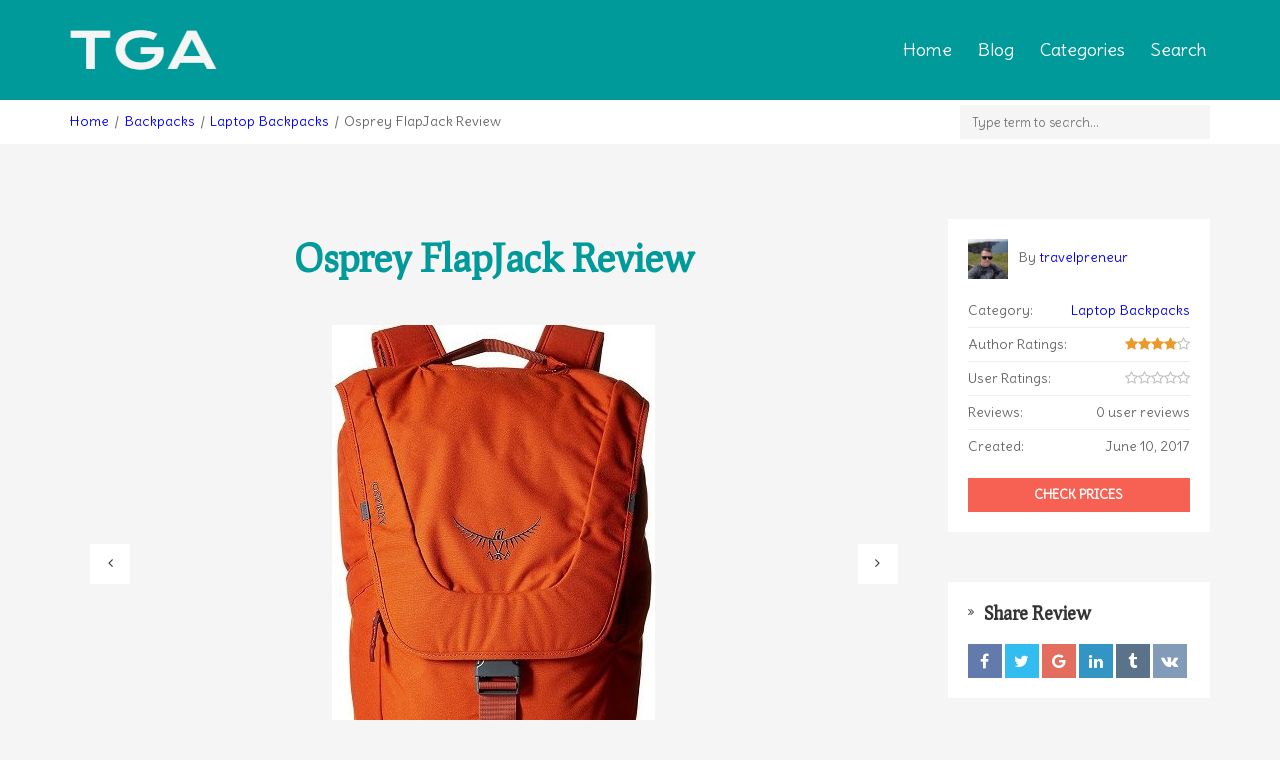

--- FILE ---
content_type: text/html; charset=UTF-8
request_url: http://travelgearaddict.com/review/osprey-flapjack-review/
body_size: 27802
content:
<!DOCTYPE html>
<html dir="ltr" lang="en-US"
prefix="og: https://ogp.me/ns#" >
<head>
<meta charset="UTF-8">
<meta name="viewport" content="width=device-width, initial-scale=1, maximum-scale=1, user-scalable=no">
<title>Osprey FlapJack Review | Travel Gear Addict</title>
<!-- All in One SEO 4.2.8 - aioseo.com -->
<meta name="robots" content="max-image-preview:large" />
<link rel="canonical" href="http://travelgearaddict.com/review/osprey-flapjack-review/" />
<meta name="generator" content="All in One SEO (AIOSEO) 4.2.8 " />
<meta property="og:locale" content="en_US" />
<meta property="og:site_name" content="Travel Gear Addict | Travel In Style" />
<meta property="og:type" content="article" />
<meta property="og:title" content="Osprey FlapJack Review | Travel Gear Addict" />
<meta property="og:url" content="http://travelgearaddict.com/review/osprey-flapjack-review/" />
<meta property="article:published_time" content="2017-06-10T22:28:37+00:00" />
<meta property="article:modified_time" content="2022-04-27T02:56:35+00:00" />
<meta name="twitter:card" content="summary" />
<meta name="twitter:title" content="Osprey FlapJack Review | Travel Gear Addict" />
<meta name="google" content="nositelinkssearchbox" />
<script type="application/ld+json" class="aioseo-schema">
{"@context":"https:\/\/schema.org","@graph":[{"@type":"BreadcrumbList","@id":"http:\/\/travelgearaddict.com\/review\/osprey-flapjack-review\/#breadcrumblist","itemListElement":[{"@type":"ListItem","@id":"http:\/\/travelgearaddict.com\/#listItem","position":1,"item":{"@type":"WebPage","@id":"http:\/\/travelgearaddict.com\/","name":"Home","description":"We review the travel gear, you do the traveling! Find gear that's perfect for your next trip.","url":"http:\/\/travelgearaddict.com\/"},"nextItem":"http:\/\/travelgearaddict.com\/review\/osprey-flapjack-review\/#listItem"},{"@type":"ListItem","@id":"http:\/\/travelgearaddict.com\/review\/osprey-flapjack-review\/#listItem","position":2,"item":{"@type":"WebPage","@id":"http:\/\/travelgearaddict.com\/review\/osprey-flapjack-review\/","name":"Osprey FlapJack Review","url":"http:\/\/travelgearaddict.com\/review\/osprey-flapjack-review\/"},"previousItem":"http:\/\/travelgearaddict.com\/#listItem"}]},{"@type":"Person","@id":"http:\/\/travelgearaddict.com\/#person","name":"travelpreneur","image":{"@type":"ImageObject","@id":"http:\/\/travelgearaddict.com\/review\/osprey-flapjack-review\/#personImage","url":"http:\/\/1.gravatar.com\/avatar\/d05e77f6ca77808c84797bbd7d84e863?s=96&d=mm&r=g","width":96,"height":96,"caption":"travelpreneur"}},{"@type":"WebPage","@id":"http:\/\/travelgearaddict.com\/review\/osprey-flapjack-review\/#webpage","url":"http:\/\/travelgearaddict.com\/review\/osprey-flapjack-review\/","name":"Osprey FlapJack Review | Travel Gear Addict","inLanguage":"en-US","isPartOf":{"@id":"http:\/\/travelgearaddict.com\/#website"},"breadcrumb":{"@id":"http:\/\/travelgearaddict.com\/review\/osprey-flapjack-review\/#breadcrumblist"},"author":"http:\/\/travelgearaddict.com\/author\/kwkowalski\/#author","creator":"http:\/\/travelgearaddict.com\/author\/kwkowalski\/#author","image":{"@type":"ImageObject","url":"http:\/\/travelgearaddict.com\/wp-content\/uploads\/2017\/06\/Burnt-Orange.jpg","@id":"http:\/\/travelgearaddict.com\/#mainImage","width":323,"height":500,"caption":"Osprey FlapJack Orange"},"primaryImageOfPage":{"@id":"http:\/\/travelgearaddict.com\/review\/osprey-flapjack-review\/#mainImage"},"datePublished":"2017-06-10T22:28:37-04:00","dateModified":"2022-04-27T02:56:35-04:00"},{"@type":"WebSite","@id":"http:\/\/travelgearaddict.com\/#website","url":"http:\/\/travelgearaddict.com\/","name":"Travel Gear Addict","description":"Travel In Style","inLanguage":"en-US","publisher":{"@id":"http:\/\/travelgearaddict.com\/#person"}}]}
</script>
<!-- All in One SEO -->
<link rel='dns-prefetch' href='//assets.pinterest.com' />
<link rel='dns-prefetch' href='//fonts.googleapis.com' />
<link rel="alternate" type="application/rss+xml" title="Travel Gear Addict &raquo; Feed" href="http://travelgearaddict.com/feed/" />
<link rel="alternate" type="application/rss+xml" title="Travel Gear Addict &raquo; Comments Feed" href="http://travelgearaddict.com/comments/feed/" />
<link rel="alternate" type="application/rss+xml" title="Travel Gear Addict &raquo; Osprey FlapJack Review Comments Feed" href="http://travelgearaddict.com/review/osprey-flapjack-review/feed/" />
<!-- This site uses the Google Analytics by MonsterInsights plugin v8.11.0 - Using Analytics tracking - https://www.monsterinsights.com/ -->
<!-- Note: MonsterInsights is not currently configured on this site. The site owner needs to authenticate with Google Analytics in the MonsterInsights settings panel. -->
<!-- No UA code set -->
<!-- / Google Analytics by MonsterInsights -->
<script type="text/javascript">
window._wpemojiSettings = {"baseUrl":"https:\/\/s.w.org\/images\/core\/emoji\/14.0.0\/72x72\/","ext":".png","svgUrl":"https:\/\/s.w.org\/images\/core\/emoji\/14.0.0\/svg\/","svgExt":".svg","source":{"concatemoji":"http:\/\/travelgearaddict.com\/wp-includes\/js\/wp-emoji-release.min.js"}};
/*! This file is auto-generated */
!function(e,a,t){var n,r,o,i=a.createElement("canvas"),p=i.getContext&&i.getContext("2d");function s(e,t){var a=String.fromCharCode,e=(p.clearRect(0,0,i.width,i.height),p.fillText(a.apply(this,e),0,0),i.toDataURL());return p.clearRect(0,0,i.width,i.height),p.fillText(a.apply(this,t),0,0),e===i.toDataURL()}function c(e){var t=a.createElement("script");t.src=e,t.defer=t.type="text/javascript",a.getElementsByTagName("head")[0].appendChild(t)}for(o=Array("flag","emoji"),t.supports={everything:!0,everythingExceptFlag:!0},r=0;r<o.length;r++)t.supports[o[r]]=function(e){if(p&&p.fillText)switch(p.textBaseline="top",p.font="600 32px Arial",e){case"flag":return s([127987,65039,8205,9895,65039],[127987,65039,8203,9895,65039])?!1:!s([55356,56826,55356,56819],[55356,56826,8203,55356,56819])&&!s([55356,57332,56128,56423,56128,56418,56128,56421,56128,56430,56128,56423,56128,56447],[55356,57332,8203,56128,56423,8203,56128,56418,8203,56128,56421,8203,56128,56430,8203,56128,56423,8203,56128,56447]);case"emoji":return!s([129777,127995,8205,129778,127999],[129777,127995,8203,129778,127999])}return!1}(o[r]),t.supports.everything=t.supports.everything&&t.supports[o[r]],"flag"!==o[r]&&(t.supports.everythingExceptFlag=t.supports.everythingExceptFlag&&t.supports[o[r]]);t.supports.everythingExceptFlag=t.supports.everythingExceptFlag&&!t.supports.flag,t.DOMReady=!1,t.readyCallback=function(){t.DOMReady=!0},t.supports.everything||(n=function(){t.readyCallback()},a.addEventListener?(a.addEventListener("DOMContentLoaded",n,!1),e.addEventListener("load",n,!1)):(e.attachEvent("onload",n),a.attachEvent("onreadystatechange",function(){"complete"===a.readyState&&t.readyCallback()})),(e=t.source||{}).concatemoji?c(e.concatemoji):e.wpemoji&&e.twemoji&&(c(e.twemoji),c(e.wpemoji)))}(window,document,window._wpemojiSettings);
</script>
<style type="text/css">
img.wp-smiley,
img.emoji {
display: inline !important;
border: none !important;
box-shadow: none !important;
height: 1em !important;
width: 1em !important;
margin: 0 0.07em !important;
vertical-align: -0.1em !important;
background: none !important;
padding: 0 !important;
}
</style>
<!-- <link rel='stylesheet' id='reviews-bootstrap-css' href='http://travelgearaddict.com/wp-content/themes/reviews/css/bootstrap.min.css' type='text/css' media='all' /> -->
<!-- <link rel='stylesheet' id='reviews-awesome-css' href='http://travelgearaddict.com/wp-content/themes/reviews/css/font-awesome.min.css' type='text/css' media='all' /> -->
<!-- <link rel='stylesheet' id='reviews-carousel-css' href='http://travelgearaddict.com/wp-content/themes/reviews/css/owl.carousel.css' type='text/css' media='all' /> -->
<link rel="stylesheet" type="text/css" href="//travelgearaddict.com/wp-content/cache/wpfc-minified/2m8b953o/47ysd.css" media="all"/>
<link rel='stylesheet' id='reviews-title-font-css' href='//fonts.googleapis.com/css?family=Prociono%3A400%2C300%2C700%26subset%3Dall' type='text/css' media='all' />
<link rel='stylesheet' id='reviews-navigation-font-css' href='//fonts.googleapis.com/css?family=Delius%3A400%2C300%2C700%26subset%3Dall' type='text/css' media='all' />
<!-- <link rel='stylesheet' id='reviews-magnific-css-css' href='http://travelgearaddict.com/wp-content/themes/reviews/css/magnific-popup.css' type='text/css' media='all' /> -->
<!-- <link rel='stylesheet' id='dashicons-css' href='http://travelgearaddict.com/wp-includes/css/dashicons.min.css' type='text/css' media='all' /> -->
<!-- <link rel='stylesheet' id='reviews-style-css' href='http://travelgearaddict.com/wp-content/themes/reviews/style.css' type='text/css' media='all' /> -->
<link rel="stylesheet" type="text/css" href="//travelgearaddict.com/wp-content/cache/wpfc-minified/q7b5utkg/47ysd.css" media="all"/>
<style id='reviews-style-inline-css' type='text/css'>
.top-bar{
background: #ffffff;
}
.top-bar,
.top-bar a,
.top-bar a:visited{
color: #676767;
}
.navigation-bar{
background: #009a9a;
}
.navigation-bar{
background: #009a9a;
}
.navbar-toggle,
#navigation .nav.navbar-nav > li > a,
#navigation .nav.navbar-nav > li.open > a,
#navigation .nav.navbar-nav > li > a:hover,
#navigation .nav.navbar-nav > li > a:focus ,
#navigation .nav.navbar-nav > li > a:active,
#navigation .nav.navbar-nav > li.current > a,
#navigation .navbar-nav > li.current-menu-parent > a, 
#navigation .navbar-nav > li.current-menu-ancestor > a, 
#navigation  .navbar-nav > li.current-menu-item  > a{
color: #ffffff;
font-size: 18px;
}
.nav.navbar-nav li a{
font-family: "Delius", sans-serif;
}
table th,
.tagcloud a, .btn, a.btn,
.big-search a,
.sticky-wrap,
.form-submit #submit,
.alert-success,
.nav-tabs > li > a:hover,
.nav-tabs>li.active>a, .nav-tabs>li.active>a:hover, .nav-tabs>li.active>a:focus,
.category-lead-bg{
background: #009a9a;
color: #ffffff;
}
.leading-category .fa{
border-color: #ffffff;
color: #ffffff;
}
a.grey:hover,
.section-title i,
.blog-title:hover h4, .blog-title:hover h5,
.fake-thumb-holder .post-format,
.comment-reply-link:hover{
color: #009a9a;
}
.tagcloud a:hover, .tagcloud a:focus, .tagcloud a:active,
.btn:hover, .btn:focus, .btn:active{
background: #232323;
color: #ffffff;
}
.pagination a.active{
background: #454545;
color: #ffffff;
}
/* BODY */
body[class*=" "]{
background-color: #f5f5f5;
background-image: url(  );
font-family: "Delius", sans-serif;
font-size: 14px;
line-height: 23px;
}
h1,h2,h3,h4,h5,h6{
font-family: "Prociono", sans-serif;
}
h1{
font-size: 38px;
line-height: 2;
}
h2{
font-size: 32px;
line-height: 1.25;
}
h3{
font-size: 28px;
line-height: 1.25;
}
h4{
font-size: 22px;
line-height: 1.25;
}
h5{
font-size: 18px;
line-height: 1.25;
}
h6{
font-size: 13px;
line-height: 1.25;
}
.copyrights{
background: #333333;
color: #ffffff;
}
.copyrights .copyrights-share{
color: #ffffff;
}
.mega_menu_dropdown .nav-tabs > li.active > a, 
.mega_menu_dropdown .nav-tabs > li.active > a:hover, 
.mega_menu_dropdown .nav-tabs > li.active > a:focus,
.mega_menu_dropdown ul.nav.nav-tabs li,
.mega_menu_dropdown ul.nav.nav-tabs li li,
.mega_menu_dropdown .nav-tabs > li > a,
.mega_menu_dropdown .tab-content{
background: none;
}
a.review-cta.btn,
a.review-cta.btn:active,
a.review-cta.btn:visited,
a.review-cta.btn:focus{
background: #f66153;
color: #ffffff;
}
a.review-cta.btn:hover{
background: #232323;
color: #ffffff;
}
.breadcrumbs{
background: #ffffff;
color: #676767;
}
</style>
<!-- <link rel='stylesheet' id='wp-block-library-css' href='http://travelgearaddict.com/wp-includes/css/dist/block-library/style.min.css' type='text/css' media='all' /> -->
<!-- <link rel='stylesheet' id='classic-theme-styles-css' href='http://travelgearaddict.com/wp-includes/css/classic-themes.min.css' type='text/css' media='all' /> -->
<link rel="stylesheet" type="text/css" href="//travelgearaddict.com/wp-content/cache/wpfc-minified/2rj3m215/g1i7y.css" media="all"/>
<style id='global-styles-inline-css' type='text/css'>
body{--wp--preset--color--black: #000000;--wp--preset--color--cyan-bluish-gray: #abb8c3;--wp--preset--color--white: #ffffff;--wp--preset--color--pale-pink: #f78da7;--wp--preset--color--vivid-red: #cf2e2e;--wp--preset--color--luminous-vivid-orange: #ff6900;--wp--preset--color--luminous-vivid-amber: #fcb900;--wp--preset--color--light-green-cyan: #7bdcb5;--wp--preset--color--vivid-green-cyan: #00d084;--wp--preset--color--pale-cyan-blue: #8ed1fc;--wp--preset--color--vivid-cyan-blue: #0693e3;--wp--preset--color--vivid-purple: #9b51e0;--wp--preset--gradient--vivid-cyan-blue-to-vivid-purple: linear-gradient(135deg,rgba(6,147,227,1) 0%,rgb(155,81,224) 100%);--wp--preset--gradient--light-green-cyan-to-vivid-green-cyan: linear-gradient(135deg,rgb(122,220,180) 0%,rgb(0,208,130) 100%);--wp--preset--gradient--luminous-vivid-amber-to-luminous-vivid-orange: linear-gradient(135deg,rgba(252,185,0,1) 0%,rgba(255,105,0,1) 100%);--wp--preset--gradient--luminous-vivid-orange-to-vivid-red: linear-gradient(135deg,rgba(255,105,0,1) 0%,rgb(207,46,46) 100%);--wp--preset--gradient--very-light-gray-to-cyan-bluish-gray: linear-gradient(135deg,rgb(238,238,238) 0%,rgb(169,184,195) 100%);--wp--preset--gradient--cool-to-warm-spectrum: linear-gradient(135deg,rgb(74,234,220) 0%,rgb(151,120,209) 20%,rgb(207,42,186) 40%,rgb(238,44,130) 60%,rgb(251,105,98) 80%,rgb(254,248,76) 100%);--wp--preset--gradient--blush-light-purple: linear-gradient(135deg,rgb(255,206,236) 0%,rgb(152,150,240) 100%);--wp--preset--gradient--blush-bordeaux: linear-gradient(135deg,rgb(254,205,165) 0%,rgb(254,45,45) 50%,rgb(107,0,62) 100%);--wp--preset--gradient--luminous-dusk: linear-gradient(135deg,rgb(255,203,112) 0%,rgb(199,81,192) 50%,rgb(65,88,208) 100%);--wp--preset--gradient--pale-ocean: linear-gradient(135deg,rgb(255,245,203) 0%,rgb(182,227,212) 50%,rgb(51,167,181) 100%);--wp--preset--gradient--electric-grass: linear-gradient(135deg,rgb(202,248,128) 0%,rgb(113,206,126) 100%);--wp--preset--gradient--midnight: linear-gradient(135deg,rgb(2,3,129) 0%,rgb(40,116,252) 100%);--wp--preset--duotone--dark-grayscale: url('#wp-duotone-dark-grayscale');--wp--preset--duotone--grayscale: url('#wp-duotone-grayscale');--wp--preset--duotone--purple-yellow: url('#wp-duotone-purple-yellow');--wp--preset--duotone--blue-red: url('#wp-duotone-blue-red');--wp--preset--duotone--midnight: url('#wp-duotone-midnight');--wp--preset--duotone--magenta-yellow: url('#wp-duotone-magenta-yellow');--wp--preset--duotone--purple-green: url('#wp-duotone-purple-green');--wp--preset--duotone--blue-orange: url('#wp-duotone-blue-orange');--wp--preset--font-size--small: 13px;--wp--preset--font-size--medium: 20px;--wp--preset--font-size--large: 36px;--wp--preset--font-size--x-large: 42px;--wp--preset--spacing--20: 0.44rem;--wp--preset--spacing--30: 0.67rem;--wp--preset--spacing--40: 1rem;--wp--preset--spacing--50: 1.5rem;--wp--preset--spacing--60: 2.25rem;--wp--preset--spacing--70: 3.38rem;--wp--preset--spacing--80: 5.06rem;}:where(.is-layout-flex){gap: 0.5em;}body .is-layout-flow > .alignleft{float: left;margin-inline-start: 0;margin-inline-end: 2em;}body .is-layout-flow > .alignright{float: right;margin-inline-start: 2em;margin-inline-end: 0;}body .is-layout-flow > .aligncenter{margin-left: auto !important;margin-right: auto !important;}body .is-layout-constrained > .alignleft{float: left;margin-inline-start: 0;margin-inline-end: 2em;}body .is-layout-constrained > .alignright{float: right;margin-inline-start: 2em;margin-inline-end: 0;}body .is-layout-constrained > .aligncenter{margin-left: auto !important;margin-right: auto !important;}body .is-layout-constrained > :where(:not(.alignleft):not(.alignright):not(.alignfull)){max-width: var(--wp--style--global--content-size);margin-left: auto !important;margin-right: auto !important;}body .is-layout-constrained > .alignwide{max-width: var(--wp--style--global--wide-size);}body .is-layout-flex{display: flex;}body .is-layout-flex{flex-wrap: wrap;align-items: center;}body .is-layout-flex > *{margin: 0;}:where(.wp-block-columns.is-layout-flex){gap: 2em;}.has-black-color{color: var(--wp--preset--color--black) !important;}.has-cyan-bluish-gray-color{color: var(--wp--preset--color--cyan-bluish-gray) !important;}.has-white-color{color: var(--wp--preset--color--white) !important;}.has-pale-pink-color{color: var(--wp--preset--color--pale-pink) !important;}.has-vivid-red-color{color: var(--wp--preset--color--vivid-red) !important;}.has-luminous-vivid-orange-color{color: var(--wp--preset--color--luminous-vivid-orange) !important;}.has-luminous-vivid-amber-color{color: var(--wp--preset--color--luminous-vivid-amber) !important;}.has-light-green-cyan-color{color: var(--wp--preset--color--light-green-cyan) !important;}.has-vivid-green-cyan-color{color: var(--wp--preset--color--vivid-green-cyan) !important;}.has-pale-cyan-blue-color{color: var(--wp--preset--color--pale-cyan-blue) !important;}.has-vivid-cyan-blue-color{color: var(--wp--preset--color--vivid-cyan-blue) !important;}.has-vivid-purple-color{color: var(--wp--preset--color--vivid-purple) !important;}.has-black-background-color{background-color: var(--wp--preset--color--black) !important;}.has-cyan-bluish-gray-background-color{background-color: var(--wp--preset--color--cyan-bluish-gray) !important;}.has-white-background-color{background-color: var(--wp--preset--color--white) !important;}.has-pale-pink-background-color{background-color: var(--wp--preset--color--pale-pink) !important;}.has-vivid-red-background-color{background-color: var(--wp--preset--color--vivid-red) !important;}.has-luminous-vivid-orange-background-color{background-color: var(--wp--preset--color--luminous-vivid-orange) !important;}.has-luminous-vivid-amber-background-color{background-color: var(--wp--preset--color--luminous-vivid-amber) !important;}.has-light-green-cyan-background-color{background-color: var(--wp--preset--color--light-green-cyan) !important;}.has-vivid-green-cyan-background-color{background-color: var(--wp--preset--color--vivid-green-cyan) !important;}.has-pale-cyan-blue-background-color{background-color: var(--wp--preset--color--pale-cyan-blue) !important;}.has-vivid-cyan-blue-background-color{background-color: var(--wp--preset--color--vivid-cyan-blue) !important;}.has-vivid-purple-background-color{background-color: var(--wp--preset--color--vivid-purple) !important;}.has-black-border-color{border-color: var(--wp--preset--color--black) !important;}.has-cyan-bluish-gray-border-color{border-color: var(--wp--preset--color--cyan-bluish-gray) !important;}.has-white-border-color{border-color: var(--wp--preset--color--white) !important;}.has-pale-pink-border-color{border-color: var(--wp--preset--color--pale-pink) !important;}.has-vivid-red-border-color{border-color: var(--wp--preset--color--vivid-red) !important;}.has-luminous-vivid-orange-border-color{border-color: var(--wp--preset--color--luminous-vivid-orange) !important;}.has-luminous-vivid-amber-border-color{border-color: var(--wp--preset--color--luminous-vivid-amber) !important;}.has-light-green-cyan-border-color{border-color: var(--wp--preset--color--light-green-cyan) !important;}.has-vivid-green-cyan-border-color{border-color: var(--wp--preset--color--vivid-green-cyan) !important;}.has-pale-cyan-blue-border-color{border-color: var(--wp--preset--color--pale-cyan-blue) !important;}.has-vivid-cyan-blue-border-color{border-color: var(--wp--preset--color--vivid-cyan-blue) !important;}.has-vivid-purple-border-color{border-color: var(--wp--preset--color--vivid-purple) !important;}.has-vivid-cyan-blue-to-vivid-purple-gradient-background{background: var(--wp--preset--gradient--vivid-cyan-blue-to-vivid-purple) !important;}.has-light-green-cyan-to-vivid-green-cyan-gradient-background{background: var(--wp--preset--gradient--light-green-cyan-to-vivid-green-cyan) !important;}.has-luminous-vivid-amber-to-luminous-vivid-orange-gradient-background{background: var(--wp--preset--gradient--luminous-vivid-amber-to-luminous-vivid-orange) !important;}.has-luminous-vivid-orange-to-vivid-red-gradient-background{background: var(--wp--preset--gradient--luminous-vivid-orange-to-vivid-red) !important;}.has-very-light-gray-to-cyan-bluish-gray-gradient-background{background: var(--wp--preset--gradient--very-light-gray-to-cyan-bluish-gray) !important;}.has-cool-to-warm-spectrum-gradient-background{background: var(--wp--preset--gradient--cool-to-warm-spectrum) !important;}.has-blush-light-purple-gradient-background{background: var(--wp--preset--gradient--blush-light-purple) !important;}.has-blush-bordeaux-gradient-background{background: var(--wp--preset--gradient--blush-bordeaux) !important;}.has-luminous-dusk-gradient-background{background: var(--wp--preset--gradient--luminous-dusk) !important;}.has-pale-ocean-gradient-background{background: var(--wp--preset--gradient--pale-ocean) !important;}.has-electric-grass-gradient-background{background: var(--wp--preset--gradient--electric-grass) !important;}.has-midnight-gradient-background{background: var(--wp--preset--gradient--midnight) !important;}.has-small-font-size{font-size: var(--wp--preset--font-size--small) !important;}.has-medium-font-size{font-size: var(--wp--preset--font-size--medium) !important;}.has-large-font-size{font-size: var(--wp--preset--font-size--large) !important;}.has-x-large-font-size{font-size: var(--wp--preset--font-size--x-large) !important;}
.wp-block-navigation a:where(:not(.wp-element-button)){color: inherit;}
:where(.wp-block-columns.is-layout-flex){gap: 2em;}
.wp-block-pullquote{font-size: 1.5em;line-height: 1.6;}
</style>
<style id='extendify-gutenberg-patterns-and-templates-utilities-inline-css' type='text/css'>
.ext-absolute {
position: absolute !important;
}
.ext-relative {
position: relative !important;
}
.ext-top-base {
top: var(--wp--style--block-gap, 1.75rem) !important;
}
.ext-top-lg {
top: var(--extendify--spacing--large, 3rem) !important;
}
.ext--top-base {
top: calc(var(--wp--style--block-gap, 1.75rem) * -1) !important;
}
.ext--top-lg {
top: calc(var(--extendify--spacing--large, 3rem) * -1) !important;
}
.ext-right-base {
right: var(--wp--style--block-gap, 1.75rem) !important;
}
.ext-right-lg {
right: var(--extendify--spacing--large, 3rem) !important;
}
.ext--right-base {
right: calc(var(--wp--style--block-gap, 1.75rem) * -1) !important;
}
.ext--right-lg {
right: calc(var(--extendify--spacing--large, 3rem) * -1) !important;
}
.ext-bottom-base {
bottom: var(--wp--style--block-gap, 1.75rem) !important;
}
.ext-bottom-lg {
bottom: var(--extendify--spacing--large, 3rem) !important;
}
.ext--bottom-base {
bottom: calc(var(--wp--style--block-gap, 1.75rem) * -1) !important;
}
.ext--bottom-lg {
bottom: calc(var(--extendify--spacing--large, 3rem) * -1) !important;
}
.ext-left-base {
left: var(--wp--style--block-gap, 1.75rem) !important;
}
.ext-left-lg {
left: var(--extendify--spacing--large, 3rem) !important;
}
.ext--left-base {
left: calc(var(--wp--style--block-gap, 1.75rem) * -1) !important;
}
.ext--left-lg {
left: calc(var(--extendify--spacing--large, 3rem) * -1) !important;
}
.ext-order-1 {
order: 1 !important;
}
.ext-order-2 {
order: 2 !important;
}
.ext-col-auto {
grid-column: auto !important;
}
.ext-col-span-1 {
grid-column: span 1 / span 1 !important;
}
.ext-col-span-2 {
grid-column: span 2 / span 2 !important;
}
.ext-col-span-3 {
grid-column: span 3 / span 3 !important;
}
.ext-col-span-4 {
grid-column: span 4 / span 4 !important;
}
.ext-col-span-5 {
grid-column: span 5 / span 5 !important;
}
.ext-col-span-6 {
grid-column: span 6 / span 6 !important;
}
.ext-col-span-7 {
grid-column: span 7 / span 7 !important;
}
.ext-col-span-8 {
grid-column: span 8 / span 8 !important;
}
.ext-col-span-9 {
grid-column: span 9 / span 9 !important;
}
.ext-col-span-10 {
grid-column: span 10 / span 10 !important;
}
.ext-col-span-11 {
grid-column: span 11 / span 11 !important;
}
.ext-col-span-12 {
grid-column: span 12 / span 12 !important;
}
.ext-col-span-full {
grid-column: 1 / -1 !important;
}
.ext-col-start-1 {
grid-column-start: 1 !important;
}
.ext-col-start-2 {
grid-column-start: 2 !important;
}
.ext-col-start-3 {
grid-column-start: 3 !important;
}
.ext-col-start-4 {
grid-column-start: 4 !important;
}
.ext-col-start-5 {
grid-column-start: 5 !important;
}
.ext-col-start-6 {
grid-column-start: 6 !important;
}
.ext-col-start-7 {
grid-column-start: 7 !important;
}
.ext-col-start-8 {
grid-column-start: 8 !important;
}
.ext-col-start-9 {
grid-column-start: 9 !important;
}
.ext-col-start-10 {
grid-column-start: 10 !important;
}
.ext-col-start-11 {
grid-column-start: 11 !important;
}
.ext-col-start-12 {
grid-column-start: 12 !important;
}
.ext-col-start-13 {
grid-column-start: 13 !important;
}
.ext-col-start-auto {
grid-column-start: auto !important;
}
.ext-col-end-1 {
grid-column-end: 1 !important;
}
.ext-col-end-2 {
grid-column-end: 2 !important;
}
.ext-col-end-3 {
grid-column-end: 3 !important;
}
.ext-col-end-4 {
grid-column-end: 4 !important;
}
.ext-col-end-5 {
grid-column-end: 5 !important;
}
.ext-col-end-6 {
grid-column-end: 6 !important;
}
.ext-col-end-7 {
grid-column-end: 7 !important;
}
.ext-col-end-8 {
grid-column-end: 8 !important;
}
.ext-col-end-9 {
grid-column-end: 9 !important;
}
.ext-col-end-10 {
grid-column-end: 10 !important;
}
.ext-col-end-11 {
grid-column-end: 11 !important;
}
.ext-col-end-12 {
grid-column-end: 12 !important;
}
.ext-col-end-13 {
grid-column-end: 13 !important;
}
.ext-col-end-auto {
grid-column-end: auto !important;
}
.ext-row-auto {
grid-row: auto !important;
}
.ext-row-span-1 {
grid-row: span 1 / span 1 !important;
}
.ext-row-span-2 {
grid-row: span 2 / span 2 !important;
}
.ext-row-span-3 {
grid-row: span 3 / span 3 !important;
}
.ext-row-span-4 {
grid-row: span 4 / span 4 !important;
}
.ext-row-span-5 {
grid-row: span 5 / span 5 !important;
}
.ext-row-span-6 {
grid-row: span 6 / span 6 !important;
}
.ext-row-span-full {
grid-row: 1 / -1 !important;
}
.ext-row-start-1 {
grid-row-start: 1 !important;
}
.ext-row-start-2 {
grid-row-start: 2 !important;
}
.ext-row-start-3 {
grid-row-start: 3 !important;
}
.ext-row-start-4 {
grid-row-start: 4 !important;
}
.ext-row-start-5 {
grid-row-start: 5 !important;
}
.ext-row-start-6 {
grid-row-start: 6 !important;
}
.ext-row-start-7 {
grid-row-start: 7 !important;
}
.ext-row-start-auto {
grid-row-start: auto !important;
}
.ext-row-end-1 {
grid-row-end: 1 !important;
}
.ext-row-end-2 {
grid-row-end: 2 !important;
}
.ext-row-end-3 {
grid-row-end: 3 !important;
}
.ext-row-end-4 {
grid-row-end: 4 !important;
}
.ext-row-end-5 {
grid-row-end: 5 !important;
}
.ext-row-end-6 {
grid-row-end: 6 !important;
}
.ext-row-end-7 {
grid-row-end: 7 !important;
}
.ext-row-end-auto {
grid-row-end: auto !important;
}
.ext-m-0:not([style*="margin"]) {
margin: 0 !important;
}
.ext-m-auto:not([style*="margin"]) {
margin: auto !important;
}
.ext-m-base:not([style*="margin"]) {
margin: var(--wp--style--block-gap, 1.75rem) !important;
}
.ext-m-lg:not([style*="margin"]) {
margin: var(--extendify--spacing--large, 3rem) !important;
}
.ext--m-base:not([style*="margin"]) {
margin: calc(var(--wp--style--block-gap, 1.75rem) * -1) !important;
}
.ext--m-lg:not([style*="margin"]) {
margin: calc(var(--extendify--spacing--large, 3rem) * -1) !important;
}
.ext-mx-0:not([style*="margin"]) {
margin-left: 0 !important;
margin-right: 0 !important;
}
.ext-mx-auto:not([style*="margin"]) {
margin-left: auto !important;
margin-right: auto !important;
}
.ext-mx-base:not([style*="margin"]) {
margin-left: var(--wp--style--block-gap, 1.75rem) !important;
margin-right: var(--wp--style--block-gap, 1.75rem) !important;
}
.ext-mx-lg:not([style*="margin"]) {
margin-left: var(--extendify--spacing--large, 3rem) !important;
margin-right: var(--extendify--spacing--large, 3rem) !important;
}
.ext--mx-base:not([style*="margin"]) {
margin-left: calc(var(--wp--style--block-gap, 1.75rem) * -1) !important;
margin-right: calc(var(--wp--style--block-gap, 1.75rem) * -1) !important;
}
.ext--mx-lg:not([style*="margin"]) {
margin-left: calc(var(--extendify--spacing--large, 3rem) * -1) !important;
margin-right: calc(var(--extendify--spacing--large, 3rem) * -1) !important;
}
.ext-my-0:not([style*="margin"]) {
margin-top: 0 !important;
margin-bottom: 0 !important;
}
.ext-my-auto:not([style*="margin"]) {
margin-top: auto !important;
margin-bottom: auto !important;
}
.ext-my-base:not([style*="margin"]) {
margin-top: var(--wp--style--block-gap, 1.75rem) !important;
margin-bottom: var(--wp--style--block-gap, 1.75rem) !important;
}
.ext-my-lg:not([style*="margin"]) {
margin-top: var(--extendify--spacing--large, 3rem) !important;
margin-bottom: var(--extendify--spacing--large, 3rem) !important;
}
.ext--my-base:not([style*="margin"]) {
margin-top: calc(var(--wp--style--block-gap, 1.75rem) * -1) !important;
margin-bottom: calc(var(--wp--style--block-gap, 1.75rem) * -1) !important;
}
.ext--my-lg:not([style*="margin"]) {
margin-top: calc(var(--extendify--spacing--large, 3rem) * -1) !important;
margin-bottom: calc(var(--extendify--spacing--large, 3rem) * -1) !important;
}
.ext-mt-0:not([style*="margin"]) {
margin-top: 0 !important;
}
.ext-mt-auto:not([style*="margin"]) {
margin-top: auto !important;
}
.ext-mt-base:not([style*="margin"]) {
margin-top: var(--wp--style--block-gap, 1.75rem) !important;
}
.ext-mt-lg:not([style*="margin"]) {
margin-top: var(--extendify--spacing--large, 3rem) !important;
}
.ext--mt-base:not([style*="margin"]) {
margin-top: calc(var(--wp--style--block-gap, 1.75rem) * -1) !important;
}
.ext--mt-lg:not([style*="margin"]) {
margin-top: calc(var(--extendify--spacing--large, 3rem) * -1) !important;
}
.ext-mr-0:not([style*="margin"]) {
margin-right: 0 !important;
}
.ext-mr-auto:not([style*="margin"]) {
margin-right: auto !important;
}
.ext-mr-base:not([style*="margin"]) {
margin-right: var(--wp--style--block-gap, 1.75rem) !important;
}
.ext-mr-lg:not([style*="margin"]) {
margin-right: var(--extendify--spacing--large, 3rem) !important;
}
.ext--mr-base:not([style*="margin"]) {
margin-right: calc(var(--wp--style--block-gap, 1.75rem) * -1) !important;
}
.ext--mr-lg:not([style*="margin"]) {
margin-right: calc(var(--extendify--spacing--large, 3rem) * -1) !important;
}
.ext-mb-0:not([style*="margin"]) {
margin-bottom: 0 !important;
}
.ext-mb-auto:not([style*="margin"]) {
margin-bottom: auto !important;
}
.ext-mb-base:not([style*="margin"]) {
margin-bottom: var(--wp--style--block-gap, 1.75rem) !important;
}
.ext-mb-lg:not([style*="margin"]) {
margin-bottom: var(--extendify--spacing--large, 3rem) !important;
}
.ext--mb-base:not([style*="margin"]) {
margin-bottom: calc(var(--wp--style--block-gap, 1.75rem) * -1) !important;
}
.ext--mb-lg:not([style*="margin"]) {
margin-bottom: calc(var(--extendify--spacing--large, 3rem) * -1) !important;
}
.ext-ml-0:not([style*="margin"]) {
margin-left: 0 !important;
}
.ext-ml-auto:not([style*="margin"]) {
margin-left: auto !important;
}
.ext-ml-base:not([style*="margin"]) {
margin-left: var(--wp--style--block-gap, 1.75rem) !important;
}
.ext-ml-lg:not([style*="margin"]) {
margin-left: var(--extendify--spacing--large, 3rem) !important;
}
.ext--ml-base:not([style*="margin"]) {
margin-left: calc(var(--wp--style--block-gap, 1.75rem) * -1) !important;
}
.ext--ml-lg:not([style*="margin"]) {
margin-left: calc(var(--extendify--spacing--large, 3rem) * -1) !important;
}
.ext-block {
display: block !important;
}
.ext-inline-block {
display: inline-block !important;
}
.ext-inline {
display: inline !important;
}
.ext-flex {
display: flex !important;
}
.ext-inline-flex {
display: inline-flex !important;
}
.ext-grid {
display: grid !important;
}
.ext-inline-grid {
display: inline-grid !important;
}
.ext-hidden {
display: none !important;
}
.ext-w-auto {
width: auto !important;
}
.ext-w-full {
width: 100% !important;
}
.ext-max-w-full {
max-width: 100% !important;
}
.ext-flex-1 {
flex: 1 1 0% !important;
}
.ext-flex-auto {
flex: 1 1 auto !important;
}
.ext-flex-initial {
flex: 0 1 auto !important;
}
.ext-flex-none {
flex: none !important;
}
.ext-flex-shrink-0 {
flex-shrink: 0 !important;
}
.ext-flex-shrink {
flex-shrink: 1 !important;
}
.ext-flex-grow-0 {
flex-grow: 0 !important;
}
.ext-flex-grow {
flex-grow: 1 !important;
}
.ext-list-none {
list-style-type: none !important;
}
.ext-grid-cols-1 {
grid-template-columns: repeat(1, minmax(0, 1fr)) !important;
}
.ext-grid-cols-2 {
grid-template-columns: repeat(2, minmax(0, 1fr)) !important;
}
.ext-grid-cols-3 {
grid-template-columns: repeat(3, minmax(0, 1fr)) !important;
}
.ext-grid-cols-4 {
grid-template-columns: repeat(4, minmax(0, 1fr)) !important;
}
.ext-grid-cols-5 {
grid-template-columns: repeat(5, minmax(0, 1fr)) !important;
}
.ext-grid-cols-6 {
grid-template-columns: repeat(6, minmax(0, 1fr)) !important;
}
.ext-grid-cols-7 {
grid-template-columns: repeat(7, minmax(0, 1fr)) !important;
}
.ext-grid-cols-8 {
grid-template-columns: repeat(8, minmax(0, 1fr)) !important;
}
.ext-grid-cols-9 {
grid-template-columns: repeat(9, minmax(0, 1fr)) !important;
}
.ext-grid-cols-10 {
grid-template-columns: repeat(10, minmax(0, 1fr)) !important;
}
.ext-grid-cols-11 {
grid-template-columns: repeat(11, minmax(0, 1fr)) !important;
}
.ext-grid-cols-12 {
grid-template-columns: repeat(12, minmax(0, 1fr)) !important;
}
.ext-grid-cols-none {
grid-template-columns: none !important;
}
.ext-grid-rows-1 {
grid-template-rows: repeat(1, minmax(0, 1fr)) !important;
}
.ext-grid-rows-2 {
grid-template-rows: repeat(2, minmax(0, 1fr)) !important;
}
.ext-grid-rows-3 {
grid-template-rows: repeat(3, minmax(0, 1fr)) !important;
}
.ext-grid-rows-4 {
grid-template-rows: repeat(4, minmax(0, 1fr)) !important;
}
.ext-grid-rows-5 {
grid-template-rows: repeat(5, minmax(0, 1fr)) !important;
}
.ext-grid-rows-6 {
grid-template-rows: repeat(6, minmax(0, 1fr)) !important;
}
.ext-grid-rows-none {
grid-template-rows: none !important;
}
.ext-flex-row {
flex-direction: row !important;
}
.ext-flex-row-reverse {
flex-direction: row-reverse !important;
}
.ext-flex-col {
flex-direction: column !important;
}
.ext-flex-col-reverse {
flex-direction: column-reverse !important;
}
.ext-flex-wrap {
flex-wrap: wrap !important;
}
.ext-flex-wrap-reverse {
flex-wrap: wrap-reverse !important;
}
.ext-flex-nowrap {
flex-wrap: nowrap !important;
}
.ext-items-start {
align-items: flex-start !important;
}
.ext-items-end {
align-items: flex-end !important;
}
.ext-items-center {
align-items: center !important;
}
.ext-items-baseline {
align-items: baseline !important;
}
.ext-items-stretch {
align-items: stretch !important;
}
.ext-justify-start {
justify-content: flex-start !important;
}
.ext-justify-end {
justify-content: flex-end !important;
}
.ext-justify-center {
justify-content: center !important;
}
.ext-justify-between {
justify-content: space-between !important;
}
.ext-justify-around {
justify-content: space-around !important;
}
.ext-justify-evenly {
justify-content: space-evenly !important;
}
.ext-justify-items-start {
justify-items: start !important;
}
.ext-justify-items-end {
justify-items: end !important;
}
.ext-justify-items-center {
justify-items: center !important;
}
.ext-justify-items-stretch {
justify-items: stretch !important;
}
.ext-gap-0 {
gap: 0 !important;
}
.ext-gap-base {
gap: var(--wp--style--block-gap, 1.75rem) !important;
}
.ext-gap-lg {
gap: var(--extendify--spacing--large, 3rem) !important;
}
.ext-gap-x-0 {
-moz-column-gap: 0 !important;
column-gap: 0 !important;
}
.ext-gap-x-base {
-moz-column-gap: var(--wp--style--block-gap, 1.75rem) !important;
column-gap: var(--wp--style--block-gap, 1.75rem) !important;
}
.ext-gap-x-lg {
-moz-column-gap: var(--extendify--spacing--large, 3rem) !important;
column-gap: var(--extendify--spacing--large, 3rem) !important;
}
.ext-gap-y-0 {
row-gap: 0 !important;
}
.ext-gap-y-base {
row-gap: var(--wp--style--block-gap, 1.75rem) !important;
}
.ext-gap-y-lg {
row-gap: var(--extendify--spacing--large, 3rem) !important;
}
.ext-justify-self-auto {
justify-self: auto !important;
}
.ext-justify-self-start {
justify-self: start !important;
}
.ext-justify-self-end {
justify-self: end !important;
}
.ext-justify-self-center {
justify-self: center !important;
}
.ext-justify-self-stretch {
justify-self: stretch !important;
}
.ext-rounded-none {
border-radius: 0px !important;
}
.ext-rounded-full {
border-radius: 9999px !important;
}
.ext-rounded-t-none {
border-top-left-radius: 0px !important;
border-top-right-radius: 0px !important;
}
.ext-rounded-t-full {
border-top-left-radius: 9999px !important;
border-top-right-radius: 9999px !important;
}
.ext-rounded-r-none {
border-top-right-radius: 0px !important;
border-bottom-right-radius: 0px !important;
}
.ext-rounded-r-full {
border-top-right-radius: 9999px !important;
border-bottom-right-radius: 9999px !important;
}
.ext-rounded-b-none {
border-bottom-right-radius: 0px !important;
border-bottom-left-radius: 0px !important;
}
.ext-rounded-b-full {
border-bottom-right-radius: 9999px !important;
border-bottom-left-radius: 9999px !important;
}
.ext-rounded-l-none {
border-top-left-radius: 0px !important;
border-bottom-left-radius: 0px !important;
}
.ext-rounded-l-full {
border-top-left-radius: 9999px !important;
border-bottom-left-radius: 9999px !important;
}
.ext-rounded-tl-none {
border-top-left-radius: 0px !important;
}
.ext-rounded-tl-full {
border-top-left-radius: 9999px !important;
}
.ext-rounded-tr-none {
border-top-right-radius: 0px !important;
}
.ext-rounded-tr-full {
border-top-right-radius: 9999px !important;
}
.ext-rounded-br-none {
border-bottom-right-radius: 0px !important;
}
.ext-rounded-br-full {
border-bottom-right-radius: 9999px !important;
}
.ext-rounded-bl-none {
border-bottom-left-radius: 0px !important;
}
.ext-rounded-bl-full {
border-bottom-left-radius: 9999px !important;
}
.ext-border-0 {
border-width: 0px !important;
}
.ext-border-t-0 {
border-top-width: 0px !important;
}
.ext-border-r-0 {
border-right-width: 0px !important;
}
.ext-border-b-0 {
border-bottom-width: 0px !important;
}
.ext-border-l-0 {
border-left-width: 0px !important;
}
.ext-p-0:not([style*="padding"]) {
padding: 0 !important;
}
.ext-p-base:not([style*="padding"]) {
padding: var(--wp--style--block-gap, 1.75rem) !important;
}
.ext-p-lg:not([style*="padding"]) {
padding: var(--extendify--spacing--large, 3rem) !important;
}
.ext-px-0:not([style*="padding"]) {
padding-left: 0 !important;
padding-right: 0 !important;
}
.ext-px-base:not([style*="padding"]) {
padding-left: var(--wp--style--block-gap, 1.75rem) !important;
padding-right: var(--wp--style--block-gap, 1.75rem) !important;
}
.ext-px-lg:not([style*="padding"]) {
padding-left: var(--extendify--spacing--large, 3rem) !important;
padding-right: var(--extendify--spacing--large, 3rem) !important;
}
.ext-py-0:not([style*="padding"]) {
padding-top: 0 !important;
padding-bottom: 0 !important;
}
.ext-py-base:not([style*="padding"]) {
padding-top: var(--wp--style--block-gap, 1.75rem) !important;
padding-bottom: var(--wp--style--block-gap, 1.75rem) !important;
}
.ext-py-lg:not([style*="padding"]) {
padding-top: var(--extendify--spacing--large, 3rem) !important;
padding-bottom: var(--extendify--spacing--large, 3rem) !important;
}
.ext-pt-0:not([style*="padding"]) {
padding-top: 0 !important;
}
.ext-pt-base:not([style*="padding"]) {
padding-top: var(--wp--style--block-gap, 1.75rem) !important;
}
.ext-pt-lg:not([style*="padding"]) {
padding-top: var(--extendify--spacing--large, 3rem) !important;
}
.ext-pr-0:not([style*="padding"]) {
padding-right: 0 !important;
}
.ext-pr-base:not([style*="padding"]) {
padding-right: var(--wp--style--block-gap, 1.75rem) !important;
}
.ext-pr-lg:not([style*="padding"]) {
padding-right: var(--extendify--spacing--large, 3rem) !important;
}
.ext-pb-0:not([style*="padding"]) {
padding-bottom: 0 !important;
}
.ext-pb-base:not([style*="padding"]) {
padding-bottom: var(--wp--style--block-gap, 1.75rem) !important;
}
.ext-pb-lg:not([style*="padding"]) {
padding-bottom: var(--extendify--spacing--large, 3rem) !important;
}
.ext-pl-0:not([style*="padding"]) {
padding-left: 0 !important;
}
.ext-pl-base:not([style*="padding"]) {
padding-left: var(--wp--style--block-gap, 1.75rem) !important;
}
.ext-pl-lg:not([style*="padding"]) {
padding-left: var(--extendify--spacing--large, 3rem) !important;
}
.ext-text-left {
text-align: left !important;
}
.ext-text-center {
text-align: center !important;
}
.ext-text-right {
text-align: right !important;
}
.ext-leading-none {
line-height: 1 !important;
}
.ext-leading-tight {
line-height: 1.25 !important;
}
.ext-leading-snug {
line-height: 1.375 !important;
}
.ext-leading-normal {
line-height: 1.5 !important;
}
.ext-leading-relaxed {
line-height: 1.625 !important;
}
.ext-leading-loose {
line-height: 2 !important;
}
.ext-aspect-square img {
aspect-ratio: 1 / 1 !important;
-o-object-fit: cover !important;
object-fit: cover !important;
}
.ext-aspect-landscape img {
aspect-ratio: 4 / 3 !important;
-o-object-fit: cover !important;
object-fit: cover !important;
}
.ext-aspect-landscape-wide img {
aspect-ratio: 16 / 9 !important;
-o-object-fit: cover !important;
object-fit: cover !important;
}
.ext-aspect-portrait img {
aspect-ratio: 3 / 4 !important;
-o-object-fit: cover !important;
object-fit: cover !important;
}
.ext-aspect-square .components-resizable-box__container,
.ext-aspect-landscape .components-resizable-box__container,
.ext-aspect-landscape-wide .components-resizable-box__container,
.ext-aspect-portrait .components-resizable-box__container {
height: auto !important;
}
.clip-path--rhombus img {
-webkit-clip-path: polygon(15% 6%, 80% 29%, 84% 93%, 23% 69%) !important;
clip-path: polygon(15% 6%, 80% 29%, 84% 93%, 23% 69%) !important;
}
.clip-path--diamond img {
-webkit-clip-path: polygon(5% 29%, 60% 2%, 91% 64%, 36% 89%) !important;
clip-path: polygon(5% 29%, 60% 2%, 91% 64%, 36% 89%) !important;
}
.clip-path--rhombus-alt img {
-webkit-clip-path: polygon(14% 9%, 85% 24%, 91% 89%, 19% 76%) !important;
clip-path: polygon(14% 9%, 85% 24%, 91% 89%, 19% 76%) !important;
}
/*
The .ext utility is a top-level class that we use to target contents within our patterns.
We use it here to ensure columns blocks display well across themes.
*/
.wp-block-columns[class*="fullwidth-cols"] {
/* no suggestion */
margin-bottom: unset !important;
}
.wp-block-column.editor\:pointer-events-none {
/* no suggestion */
margin-top: 0 !important;
margin-bottom: 0 !important;
}
.is-root-container.block-editor-block-list__layout
> [data-align="full"]:not(:first-of-type)
> .wp-block-column.editor\:pointer-events-none,
.is-root-container.block-editor-block-list__layout
> [data-align="wide"]
> .wp-block-column.editor\:pointer-events-none {
/* no suggestion */
margin-top: calc(-1 * var(--wp--style--block-gap, 28px)) !important;
}
.is-root-container.block-editor-block-list__layout
> [data-align="full"]:not(:first-of-type)
> .ext-my-0,
.is-root-container.block-editor-block-list__layout
> [data-align="wide"]
> .ext-my-0:not([style*="margin"]) {
/* no suggestion */
margin-top: calc(-1 * var(--wp--style--block-gap, 28px)) !important;
}
/* Some popular themes use padding instead of core margin for columns; remove it */
.ext .wp-block-columns .wp-block-column[style*="padding"] {
/* no suggestion */
padding-left: 0 !important;
padding-right: 0 !important;
}
/* Some popular themes add double spacing between columns; remove it */
.ext
.wp-block-columns
+ .wp-block-columns:not([class*="mt-"]):not([class*="my-"]):not([style*="margin"]) {
/* no suggestion */
margin-top: 0 !important;
}
[class*="fullwidth-cols"] .wp-block-column:first-child,
[class*="fullwidth-cols"] .wp-block-group:first-child {
/* no suggestion */
}
[class*="fullwidth-cols"] .wp-block-column:first-child, [class*="fullwidth-cols"] .wp-block-group:first-child {
margin-top: 0 !important;
}
[class*="fullwidth-cols"] .wp-block-column:last-child,
[class*="fullwidth-cols"] .wp-block-group:last-child {
/* no suggestion */
}
[class*="fullwidth-cols"] .wp-block-column:last-child, [class*="fullwidth-cols"] .wp-block-group:last-child {
margin-bottom: 0 !important;
}
[class*="fullwidth-cols"] .wp-block-column:first-child > * {
/* no suggestion */
margin-top: 0 !important;
}
[class*="fullwidth-cols"] .wp-block-column > *:first-child {
/* no suggestion */
margin-top: 0 !important;
}
[class*="fullwidth-cols"] .wp-block-column > *:last-child {
/* no suggestion */
margin-bottom: 0 !important;
}
.ext .is-not-stacked-on-mobile .wp-block-column {
/* no suggestion */
margin-bottom: 0 !important;
}
/* Add base margin bottom to all columns */
.wp-block-columns[class*="fullwidth-cols"]:not(.is-not-stacked-on-mobile)
> .wp-block-column:not(:last-child) {
/* no suggestion */
margin-bottom: var(--wp--style--block-gap, 1.75rem) !important;
}
@media (min-width: 782px) {
.wp-block-columns[class*="fullwidth-cols"]:not(.is-not-stacked-on-mobile)
> .wp-block-column:not(:last-child) {
/* no suggestion */
margin-bottom: 0 !important;
}
}
/* Remove margin bottom from "not-stacked" columns */
.wp-block-columns[class*="fullwidth-cols"].is-not-stacked-on-mobile
> .wp-block-column {
/* no suggestion */
margin-bottom: 0 !important;
}
@media (min-width: 600px) and (max-width: 781px) {
.wp-block-columns[class*="fullwidth-cols"]:not(.is-not-stacked-on-mobile)
> .wp-block-column:nth-child(even) {
/* no suggestion */
margin-left: var(--wp--style--block-gap, 2em) !important;
}
}
/*
The `tablet:fullwidth-cols` and `desktop:fullwidth-cols` utilities are used
to counter the core/columns responsive for at our breakpoints.
*/
@media (max-width: 781px) {
.tablet\:fullwidth-cols.wp-block-columns:not(.is-not-stacked-on-mobile) {
flex-wrap: wrap !important;
}
.tablet\:fullwidth-cols.wp-block-columns:not(.is-not-stacked-on-mobile)
> .wp-block-column {
margin-left: 0 !important;
}
.tablet\:fullwidth-cols.wp-block-columns:not(.is-not-stacked-on-mobile)
> .wp-block-column:not([style*="margin"]) {
/* no suggestion */
margin-left: 0 !important;
}
.tablet\:fullwidth-cols.wp-block-columns:not(.is-not-stacked-on-mobile)
> .wp-block-column {
flex-basis: 100% !important; /* Required to negate core/columns flex-basis */
}
}
@media (max-width: 1079px) {
.desktop\:fullwidth-cols.wp-block-columns:not(.is-not-stacked-on-mobile) {
flex-wrap: wrap !important;
}
.desktop\:fullwidth-cols.wp-block-columns:not(.is-not-stacked-on-mobile)
> .wp-block-column {
margin-left: 0 !important;
}
.desktop\:fullwidth-cols.wp-block-columns:not(.is-not-stacked-on-mobile)
> .wp-block-column:not([style*="margin"]) {
/* no suggestion */
margin-left: 0 !important;
}
.desktop\:fullwidth-cols.wp-block-columns:not(.is-not-stacked-on-mobile)
> .wp-block-column {
flex-basis: 100% !important; /* Required to negate core/columns flex-basis */
}
.desktop\:fullwidth-cols.wp-block-columns:not(.is-not-stacked-on-mobile)
> .wp-block-column:not(:last-child) {
margin-bottom: var(--wp--style--block-gap, 1.75rem) !important;
}
}
.direction-rtl {
direction: rtl !important;
}
.direction-ltr {
direction: ltr !important;
}
/* Use "is-style-" prefix to support adding this style to the core/list block */
.is-style-inline-list {
padding-left: 0 !important;
}
.is-style-inline-list li {
/* no suggestion */
list-style-type: none !important;
}
@media (min-width: 782px) {
.is-style-inline-list li {
margin-right: var(--wp--style--block-gap, 1.75rem) !important;
display: inline !important;
}
}
.is-style-inline-list li:first-child {
/* no suggestion */
}
@media (min-width: 782px) {
.is-style-inline-list li:first-child {
margin-left: 0 !important;
}
}
.is-style-inline-list li:last-child {
/* no suggestion */
}
@media (min-width: 782px) {
.is-style-inline-list li:last-child {
margin-right: 0 !important;
}
}
.bring-to-front {
position: relative !important;
z-index: 10 !important;
}
.text-stroke {
-webkit-text-stroke-width: var(
--wp--custom--typography--text-stroke-width,
2px
) !important;
-webkit-text-stroke-color: var(--wp--preset--color--background) !important;
}
.text-stroke--primary {
-webkit-text-stroke-width: var(
--wp--custom--typography--text-stroke-width,
2px
) !important;
-webkit-text-stroke-color: var(--wp--preset--color--primary) !important;
}
.text-stroke--secondary {
-webkit-text-stroke-width: var(
--wp--custom--typography--text-stroke-width,
2px
) !important;
-webkit-text-stroke-color: var(--wp--preset--color--secondary) !important;
}
.editor\:no-caption .block-editor-rich-text__editable {
display: none !important;
}
.editor\:no-inserter > .block-list-appender,
.editor\:no-inserter .wp-block-group__inner-container > .block-list-appender {
display: none !important;
}
.editor\:no-inserter .wp-block-cover__inner-container > .block-list-appender {
display: none !important;
}
.editor\:no-inserter .wp-block-column:not(.is-selected) > .block-list-appender {
display: none !important;
}
.editor\:no-resize .components-resizable-box__handle::after,
.editor\:no-resize .components-resizable-box__side-handle::before,
.editor\:no-resize .components-resizable-box__handle {
display: none !important;
pointer-events: none !important;
}
.editor\:no-resize .components-resizable-box__container {
display: block !important;
}
.editor\:pointer-events-none {
pointer-events: none !important;
}
.is-style-angled {
/* no suggestion */
align-items: center !important;
justify-content: flex-end !important;
}
.ext .is-style-angled > [class*="_inner-container"] {
align-items: center !important;
}
.is-style-angled .wp-block-cover__image-background,
.is-style-angled .wp-block-cover__video-background {
/* no suggestion */
-webkit-clip-path: polygon(0 0, 30% 0%, 50% 100%, 0% 100%) !important;
clip-path: polygon(0 0, 30% 0%, 50% 100%, 0% 100%) !important;
z-index: 1 !important;
}
@media (min-width: 782px) {
.is-style-angled .wp-block-cover__image-background,
.is-style-angled .wp-block-cover__video-background {
/* no suggestion */
-webkit-clip-path: polygon(0 0, 55% 0%, 65% 100%, 0% 100%) !important;
clip-path: polygon(0 0, 55% 0%, 65% 100%, 0% 100%) !important;
}
}
.has-foreground-color {
/* no suggestion */
color: var(--wp--preset--color--foreground, #000) !important;
}
.has-foreground-background-color {
/* no suggestion */
background-color: var(--wp--preset--color--foreground, #000) !important;
}
.has-background-color {
/* no suggestion */
color: var(--wp--preset--color--background, #fff) !important;
}
.has-background-background-color {
/* no suggestion */
background-color: var(--wp--preset--color--background, #fff) !important;
}
.has-primary-color {
/* no suggestion */
color: var(--wp--preset--color--primary, #4b5563) !important;
}
.has-primary-background-color {
/* no suggestion */
background-color: var(--wp--preset--color--primary, #4b5563) !important;
}
.has-secondary-color {
/* no suggestion */
color: var(--wp--preset--color--secondary, #9ca3af) !important;
}
.has-secondary-background-color {
/* no suggestion */
background-color: var(--wp--preset--color--secondary, #9ca3af) !important;
}
/* Ensure themes that target specific elements use the right colors */
.ext.has-text-color p,
.ext.has-text-color h1,
.ext.has-text-color h2,
.ext.has-text-color h3,
.ext.has-text-color h4,
.ext.has-text-color h5,
.ext.has-text-color h6 {
/* no suggestion */
color: currentColor !important;
}
.has-white-color {
/* no suggestion */
color: var(--wp--preset--color--white, #fff) !important;
}
.has-black-color {
/* no suggestion */
color: var(--wp--preset--color--black, #000) !important;
}
.has-ext-foreground-background-color {
/* no suggestion */
background-color: var(
--wp--preset--color--foreground,
var(--wp--preset--color--black, #000)
) !important;
}
.has-ext-primary-background-color {
/* no suggestion */
background-color: var(
--wp--preset--color--primary,
var(--wp--preset--color--cyan-bluish-gray, #000)
) !important;
}
/* Fix button borders with specified background colors */
.wp-block-button__link.has-black-background-color {
/* no suggestion */
border-color: var(--wp--preset--color--black, #000) !important;
}
.wp-block-button__link.has-white-background-color {
/* no suggestion */
border-color: var(--wp--preset--color--white, #fff) !important;
}
.has-ext-small-font-size {
/* no suggestion */
font-size: var(--wp--preset--font-size--ext-small) !important;
}
.has-ext-medium-font-size {
/* no suggestion */
font-size: var(--wp--preset--font-size--ext-medium) !important;
}
.has-ext-large-font-size {
/* no suggestion */
font-size: var(--wp--preset--font-size--ext-large) !important;
line-height: 1.2 !important;
}
.has-ext-x-large-font-size {
/* no suggestion */
font-size: var(--wp--preset--font-size--ext-x-large) !important;
line-height: 1 !important;
}
.has-ext-xx-large-font-size {
/* no suggestion */
font-size: var(--wp--preset--font-size--ext-xx-large) !important;
line-height: 1 !important;
}
/* Line height */
.has-ext-x-large-font-size:not([style*="line-height"]) {
/* no suggestion */
line-height: 1.1 !important;
}
.has-ext-xx-large-font-size:not([style*="line-height"]) {
/* no suggestion */
line-height: 1.1 !important;
}
.ext .wp-block-group > * {
/* Line height */
margin-top: 0 !important;
margin-bottom: 0 !important;
}
.ext .wp-block-group > * + * {
margin-top: var(--wp--style--block-gap, 1.75rem) !important;
margin-bottom: 0 !important;
}
.ext h2 {
margin-top: var(--wp--style--block-gap, 1.75rem) !important;
margin-bottom: var(--wp--style--block-gap, 1.75rem) !important;
}
.has-ext-x-large-font-size + p,
.has-ext-x-large-font-size + h3 {
margin-top: 0.5rem !important;
}
.ext .wp-block-buttons > .wp-block-button.wp-block-button__width-25 {
width: calc(25% - var(--wp--style--block-gap, 0.5em) * 0.75) !important;
min-width: 12rem !important;
}
/* Classic themes use an inner [class*="_inner-container"] that our utilities cannot directly target, so we need to do so with a few */
.ext .ext-grid > [class*="_inner-container"] {
/* no suggestion */
display: grid !important;
}
/* Unhinge grid for container blocks in classic themes, and < 5.9 */
.ext > [class*="_inner-container"] > .ext-grid:not([class*="columns"]),
.ext
> [class*="_inner-container"]
> .wp-block
> .ext-grid:not([class*="columns"]) {
/* no suggestion */
display: initial !important;
}
/* Grid Columns */
.ext .ext-grid-cols-1 > [class*="_inner-container"] {
/* no suggestion */
grid-template-columns: repeat(1, minmax(0, 1fr)) !important;
}
.ext .ext-grid-cols-2 > [class*="_inner-container"] {
/* no suggestion */
grid-template-columns: repeat(2, minmax(0, 1fr)) !important;
}
.ext .ext-grid-cols-3 > [class*="_inner-container"] {
/* no suggestion */
grid-template-columns: repeat(3, minmax(0, 1fr)) !important;
}
.ext .ext-grid-cols-4 > [class*="_inner-container"] {
/* no suggestion */
grid-template-columns: repeat(4, minmax(0, 1fr)) !important;
}
.ext .ext-grid-cols-5 > [class*="_inner-container"] {
/* no suggestion */
grid-template-columns: repeat(5, minmax(0, 1fr)) !important;
}
.ext .ext-grid-cols-6 > [class*="_inner-container"] {
/* no suggestion */
grid-template-columns: repeat(6, minmax(0, 1fr)) !important;
}
.ext .ext-grid-cols-7 > [class*="_inner-container"] {
/* no suggestion */
grid-template-columns: repeat(7, minmax(0, 1fr)) !important;
}
.ext .ext-grid-cols-8 > [class*="_inner-container"] {
/* no suggestion */
grid-template-columns: repeat(8, minmax(0, 1fr)) !important;
}
.ext .ext-grid-cols-9 > [class*="_inner-container"] {
/* no suggestion */
grid-template-columns: repeat(9, minmax(0, 1fr)) !important;
}
.ext .ext-grid-cols-10 > [class*="_inner-container"] {
/* no suggestion */
grid-template-columns: repeat(10, minmax(0, 1fr)) !important;
}
.ext .ext-grid-cols-11 > [class*="_inner-container"] {
/* no suggestion */
grid-template-columns: repeat(11, minmax(0, 1fr)) !important;
}
.ext .ext-grid-cols-12 > [class*="_inner-container"] {
/* no suggestion */
grid-template-columns: repeat(12, minmax(0, 1fr)) !important;
}
.ext .ext-grid-cols-13 > [class*="_inner-container"] {
/* no suggestion */
grid-template-columns: repeat(13, minmax(0, 1fr)) !important;
}
.ext .ext-grid-cols-none > [class*="_inner-container"] {
/* no suggestion */
grid-template-columns: none !important;
}
/* Grid Rows */
.ext .ext-grid-rows-1 > [class*="_inner-container"] {
/* no suggestion */
grid-template-rows: repeat(1, minmax(0, 1fr)) !important;
}
.ext .ext-grid-rows-2 > [class*="_inner-container"] {
/* no suggestion */
grid-template-rows: repeat(2, minmax(0, 1fr)) !important;
}
.ext .ext-grid-rows-3 > [class*="_inner-container"] {
/* no suggestion */
grid-template-rows: repeat(3, minmax(0, 1fr)) !important;
}
.ext .ext-grid-rows-4 > [class*="_inner-container"] {
/* no suggestion */
grid-template-rows: repeat(4, minmax(0, 1fr)) !important;
}
.ext .ext-grid-rows-5 > [class*="_inner-container"] {
/* no suggestion */
grid-template-rows: repeat(5, minmax(0, 1fr)) !important;
}
.ext .ext-grid-rows-6 > [class*="_inner-container"] {
/* no suggestion */
grid-template-rows: repeat(6, minmax(0, 1fr)) !important;
}
.ext .ext-grid-rows-none > [class*="_inner-container"] {
/* no suggestion */
grid-template-rows: none !important;
}
/* Align */
.ext .ext-items-start > [class*="_inner-container"] {
align-items: flex-start !important;
}
.ext .ext-items-end > [class*="_inner-container"] {
align-items: flex-end !important;
}
.ext .ext-items-center > [class*="_inner-container"] {
align-items: center !important;
}
.ext .ext-items-baseline > [class*="_inner-container"] {
align-items: baseline !important;
}
.ext .ext-items-stretch > [class*="_inner-container"] {
align-items: stretch !important;
}
.ext.wp-block-group > *:last-child {
/* no suggestion */
margin-bottom: 0 !important;
}
/* For <5.9 */
.ext .wp-block-group__inner-container {
/* no suggestion */
padding: 0 !important;
}
.ext.has-background {
/* no suggestion */
padding-left: var(--wp--style--block-gap, 1.75rem) !important;
padding-right: var(--wp--style--block-gap, 1.75rem) !important;
}
/* Fallback for classic theme group blocks */
.ext *[class*="inner-container"] > .alignwide *[class*="inner-container"],
.ext
*[class*="inner-container"]
> [data-align="wide"]
*[class*="inner-container"] {
/* no suggestion */
max-width: var(--responsive--alignwide-width, 120rem) !important;
}
.ext *[class*="inner-container"] > .alignwide *[class*="inner-container"] > *,
.ext
*[class*="inner-container"]
> [data-align="wide"]
*[class*="inner-container"]
> * {
/* no suggestion */
}
.ext *[class*="inner-container"] > .alignwide *[class*="inner-container"] > *, .ext
*[class*="inner-container"]
> [data-align="wide"]
*[class*="inner-container"]
> * {
max-width: 100% !important;
}
/* Ensure image block display is standardized */
.ext .wp-block-image {
/* no suggestion */
position: relative !important;
text-align: center !important;
}
.ext .wp-block-image img {
/* no suggestion */
display: inline-block !important;
vertical-align: middle !important;
}
body {
/* no suggestion */
/* We need to abstract this out of tailwind.config because clamp doesnt translate with negative margins */
--extendify--spacing--large: var(
--wp--custom--spacing--large,
clamp(2em, 8vw, 8em)
) !important;
/* Add pattern preset font sizes */
--wp--preset--font-size--ext-small: 1rem !important;
--wp--preset--font-size--ext-medium: 1.125rem !important;
--wp--preset--font-size--ext-large: clamp(1.65rem, 3.5vw, 2.15rem) !important;
--wp--preset--font-size--ext-x-large: clamp(3rem, 6vw, 4.75rem) !important;
--wp--preset--font-size--ext-xx-large: clamp(3.25rem, 7.5vw, 5.75rem) !important;
/* Fallbacks for pre 5.9 themes */
--wp--preset--color--black: #000 !important;
--wp--preset--color--white: #fff !important;
}
.ext * {
box-sizing: border-box !important;
}
/* Astra: Remove spacer block visuals in the library */
.block-editor-block-preview__content-iframe
.ext
[data-type="core/spacer"]
.components-resizable-box__container {
/* no suggestion */
background: transparent !important;
}
.block-editor-block-preview__content-iframe
.ext
[data-type="core/spacer"]
.block-library-spacer__resize-container::before {
/* no suggestion */
display: none !important;
}
/* Twenty Twenty adds a lot of margin automatically to blocks. We only want our own margin added to our patterns. */
.ext .wp-block-group__inner-container figure.wp-block-gallery.alignfull {
/* no suggestion */
margin-top: unset !important;
margin-bottom: unset !important;
}
/* Ensure no funky business is assigned to alignwide */
.ext .alignwide {
/* no suggestion */
margin-left: auto !important;
margin-right: auto !important;
}
/* Negate blockGap being inappropriately assigned in the editor */
.is-root-container.block-editor-block-list__layout
> [data-align="full"]:not(:first-of-type)
> .ext-my-0,
.is-root-container.block-editor-block-list__layout
> [data-align="wide"]
> .ext-my-0:not([style*="margin"]) {
/* no suggestion */
margin-top: calc(-1 * var(--wp--style--block-gap, 28px)) !important;
}
/* Ensure vh content in previews looks taller */
.block-editor-block-preview__content-iframe .preview\:min-h-50 {
/* no suggestion */
min-height: 50vw !important;
}
.block-editor-block-preview__content-iframe .preview\:min-h-60 {
/* no suggestion */
min-height: 60vw !important;
}
.block-editor-block-preview__content-iframe .preview\:min-h-70 {
/* no suggestion */
min-height: 70vw !important;
}
.block-editor-block-preview__content-iframe .preview\:min-h-80 {
/* no suggestion */
min-height: 80vw !important;
}
.block-editor-block-preview__content-iframe .preview\:min-h-100 {
/* no suggestion */
min-height: 100vw !important;
}
/*  Removes excess margin when applied to the alignfull parent div in Block Themes */
.ext-mr-0.alignfull:not([style*="margin"]):not([style*="margin"]) {
/* no suggestion */
margin-right: 0 !important;
}
.ext-ml-0:not([style*="margin"]):not([style*="margin"]) {
/* no suggestion */
margin-left: 0 !important;
}
/*  Ensures fullwidth blocks display properly in the editor when margin is zeroed out */
.is-root-container
.wp-block[data-align="full"]
> .ext-mx-0:not([style*="margin"]):not([style*="margin"]) {
/* no suggestion */
margin-right: calc(1 * var(--wp--custom--spacing--outer, 0)) !important;
margin-left: calc(1 * var(--wp--custom--spacing--outer, 0)) !important;
overflow: hidden !important;
width: unset !important;
}
@media (min-width: 782px) {
.tablet\:ext-absolute {
position: absolute !important;
}
.tablet\:ext-relative {
position: relative !important;
}
.tablet\:ext-top-base {
top: var(--wp--style--block-gap, 1.75rem) !important;
}
.tablet\:ext-top-lg {
top: var(--extendify--spacing--large, 3rem) !important;
}
.tablet\:ext--top-base {
top: calc(var(--wp--style--block-gap, 1.75rem) * -1) !important;
}
.tablet\:ext--top-lg {
top: calc(var(--extendify--spacing--large, 3rem) * -1) !important;
}
.tablet\:ext-right-base {
right: var(--wp--style--block-gap, 1.75rem) !important;
}
.tablet\:ext-right-lg {
right: var(--extendify--spacing--large, 3rem) !important;
}
.tablet\:ext--right-base {
right: calc(var(--wp--style--block-gap, 1.75rem) * -1) !important;
}
.tablet\:ext--right-lg {
right: calc(var(--extendify--spacing--large, 3rem) * -1) !important;
}
.tablet\:ext-bottom-base {
bottom: var(--wp--style--block-gap, 1.75rem) !important;
}
.tablet\:ext-bottom-lg {
bottom: var(--extendify--spacing--large, 3rem) !important;
}
.tablet\:ext--bottom-base {
bottom: calc(var(--wp--style--block-gap, 1.75rem) * -1) !important;
}
.tablet\:ext--bottom-lg {
bottom: calc(var(--extendify--spacing--large, 3rem) * -1) !important;
}
.tablet\:ext-left-base {
left: var(--wp--style--block-gap, 1.75rem) !important;
}
.tablet\:ext-left-lg {
left: var(--extendify--spacing--large, 3rem) !important;
}
.tablet\:ext--left-base {
left: calc(var(--wp--style--block-gap, 1.75rem) * -1) !important;
}
.tablet\:ext--left-lg {
left: calc(var(--extendify--spacing--large, 3rem) * -1) !important;
}
.tablet\:ext-order-1 {
order: 1 !important;
}
.tablet\:ext-order-2 {
order: 2 !important;
}
.tablet\:ext-m-0:not([style*="margin"]) {
margin: 0 !important;
}
.tablet\:ext-m-auto:not([style*="margin"]) {
margin: auto !important;
}
.tablet\:ext-m-base:not([style*="margin"]) {
margin: var(--wp--style--block-gap, 1.75rem) !important;
}
.tablet\:ext-m-lg:not([style*="margin"]) {
margin: var(--extendify--spacing--large, 3rem) !important;
}
.tablet\:ext--m-base:not([style*="margin"]) {
margin: calc(var(--wp--style--block-gap, 1.75rem) * -1) !important;
}
.tablet\:ext--m-lg:not([style*="margin"]) {
margin: calc(var(--extendify--spacing--large, 3rem) * -1) !important;
}
.tablet\:ext-mx-0:not([style*="margin"]) {
margin-left: 0 !important;
margin-right: 0 !important;
}
.tablet\:ext-mx-auto:not([style*="margin"]) {
margin-left: auto !important;
margin-right: auto !important;
}
.tablet\:ext-mx-base:not([style*="margin"]) {
margin-left: var(--wp--style--block-gap, 1.75rem) !important;
margin-right: var(--wp--style--block-gap, 1.75rem) !important;
}
.tablet\:ext-mx-lg:not([style*="margin"]) {
margin-left: var(--extendify--spacing--large, 3rem) !important;
margin-right: var(--extendify--spacing--large, 3rem) !important;
}
.tablet\:ext--mx-base:not([style*="margin"]) {
margin-left: calc(var(--wp--style--block-gap, 1.75rem) * -1) !important;
margin-right: calc(var(--wp--style--block-gap, 1.75rem) * -1) !important;
}
.tablet\:ext--mx-lg:not([style*="margin"]) {
margin-left: calc(var(--extendify--spacing--large, 3rem) * -1) !important;
margin-right: calc(var(--extendify--spacing--large, 3rem) * -1) !important;
}
.tablet\:ext-my-0:not([style*="margin"]) {
margin-top: 0 !important;
margin-bottom: 0 !important;
}
.tablet\:ext-my-auto:not([style*="margin"]) {
margin-top: auto !important;
margin-bottom: auto !important;
}
.tablet\:ext-my-base:not([style*="margin"]) {
margin-top: var(--wp--style--block-gap, 1.75rem) !important;
margin-bottom: var(--wp--style--block-gap, 1.75rem) !important;
}
.tablet\:ext-my-lg:not([style*="margin"]) {
margin-top: var(--extendify--spacing--large, 3rem) !important;
margin-bottom: var(--extendify--spacing--large, 3rem) !important;
}
.tablet\:ext--my-base:not([style*="margin"]) {
margin-top: calc(var(--wp--style--block-gap, 1.75rem) * -1) !important;
margin-bottom: calc(var(--wp--style--block-gap, 1.75rem) * -1) !important;
}
.tablet\:ext--my-lg:not([style*="margin"]) {
margin-top: calc(var(--extendify--spacing--large, 3rem) * -1) !important;
margin-bottom: calc(var(--extendify--spacing--large, 3rem) * -1) !important;
}
.tablet\:ext-mt-0:not([style*="margin"]) {
margin-top: 0 !important;
}
.tablet\:ext-mt-auto:not([style*="margin"]) {
margin-top: auto !important;
}
.tablet\:ext-mt-base:not([style*="margin"]) {
margin-top: var(--wp--style--block-gap, 1.75rem) !important;
}
.tablet\:ext-mt-lg:not([style*="margin"]) {
margin-top: var(--extendify--spacing--large, 3rem) !important;
}
.tablet\:ext--mt-base:not([style*="margin"]) {
margin-top: calc(var(--wp--style--block-gap, 1.75rem) * -1) !important;
}
.tablet\:ext--mt-lg:not([style*="margin"]) {
margin-top: calc(var(--extendify--spacing--large, 3rem) * -1) !important;
}
.tablet\:ext-mr-0:not([style*="margin"]) {
margin-right: 0 !important;
}
.tablet\:ext-mr-auto:not([style*="margin"]) {
margin-right: auto !important;
}
.tablet\:ext-mr-base:not([style*="margin"]) {
margin-right: var(--wp--style--block-gap, 1.75rem) !important;
}
.tablet\:ext-mr-lg:not([style*="margin"]) {
margin-right: var(--extendify--spacing--large, 3rem) !important;
}
.tablet\:ext--mr-base:not([style*="margin"]) {
margin-right: calc(var(--wp--style--block-gap, 1.75rem) * -1) !important;
}
.tablet\:ext--mr-lg:not([style*="margin"]) {
margin-right: calc(var(--extendify--spacing--large, 3rem) * -1) !important;
}
.tablet\:ext-mb-0:not([style*="margin"]) {
margin-bottom: 0 !important;
}
.tablet\:ext-mb-auto:not([style*="margin"]) {
margin-bottom: auto !important;
}
.tablet\:ext-mb-base:not([style*="margin"]) {
margin-bottom: var(--wp--style--block-gap, 1.75rem) !important;
}
.tablet\:ext-mb-lg:not([style*="margin"]) {
margin-bottom: var(--extendify--spacing--large, 3rem) !important;
}
.tablet\:ext--mb-base:not([style*="margin"]) {
margin-bottom: calc(var(--wp--style--block-gap, 1.75rem) * -1) !important;
}
.tablet\:ext--mb-lg:not([style*="margin"]) {
margin-bottom: calc(var(--extendify--spacing--large, 3rem) * -1) !important;
}
.tablet\:ext-ml-0:not([style*="margin"]) {
margin-left: 0 !important;
}
.tablet\:ext-ml-auto:not([style*="margin"]) {
margin-left: auto !important;
}
.tablet\:ext-ml-base:not([style*="margin"]) {
margin-left: var(--wp--style--block-gap, 1.75rem) !important;
}
.tablet\:ext-ml-lg:not([style*="margin"]) {
margin-left: var(--extendify--spacing--large, 3rem) !important;
}
.tablet\:ext--ml-base:not([style*="margin"]) {
margin-left: calc(var(--wp--style--block-gap, 1.75rem) * -1) !important;
}
.tablet\:ext--ml-lg:not([style*="margin"]) {
margin-left: calc(var(--extendify--spacing--large, 3rem) * -1) !important;
}
.tablet\:ext-block {
display: block !important;
}
.tablet\:ext-inline-block {
display: inline-block !important;
}
.tablet\:ext-inline {
display: inline !important;
}
.tablet\:ext-flex {
display: flex !important;
}
.tablet\:ext-inline-flex {
display: inline-flex !important;
}
.tablet\:ext-grid {
display: grid !important;
}
.tablet\:ext-inline-grid {
display: inline-grid !important;
}
.tablet\:ext-hidden {
display: none !important;
}
.tablet\:ext-w-auto {
width: auto !important;
}
.tablet\:ext-w-full {
width: 100% !important;
}
.tablet\:ext-max-w-full {
max-width: 100% !important;
}
.tablet\:ext-flex-1 {
flex: 1 1 0% !important;
}
.tablet\:ext-flex-auto {
flex: 1 1 auto !important;
}
.tablet\:ext-flex-initial {
flex: 0 1 auto !important;
}
.tablet\:ext-flex-none {
flex: none !important;
}
.tablet\:ext-flex-shrink-0 {
flex-shrink: 0 !important;
}
.tablet\:ext-flex-shrink {
flex-shrink: 1 !important;
}
.tablet\:ext-flex-grow-0 {
flex-grow: 0 !important;
}
.tablet\:ext-flex-grow {
flex-grow: 1 !important;
}
.tablet\:ext-list-none {
list-style-type: none !important;
}
.tablet\:ext-grid-cols-1 {
grid-template-columns: repeat(1, minmax(0, 1fr)) !important;
}
.tablet\:ext-grid-cols-2 {
grid-template-columns: repeat(2, minmax(0, 1fr)) !important;
}
.tablet\:ext-grid-cols-3 {
grid-template-columns: repeat(3, minmax(0, 1fr)) !important;
}
.tablet\:ext-grid-cols-4 {
grid-template-columns: repeat(4, minmax(0, 1fr)) !important;
}
.tablet\:ext-grid-cols-5 {
grid-template-columns: repeat(5, minmax(0, 1fr)) !important;
}
.tablet\:ext-grid-cols-6 {
grid-template-columns: repeat(6, minmax(0, 1fr)) !important;
}
.tablet\:ext-grid-cols-7 {
grid-template-columns: repeat(7, minmax(0, 1fr)) !important;
}
.tablet\:ext-grid-cols-8 {
grid-template-columns: repeat(8, minmax(0, 1fr)) !important;
}
.tablet\:ext-grid-cols-9 {
grid-template-columns: repeat(9, minmax(0, 1fr)) !important;
}
.tablet\:ext-grid-cols-10 {
grid-template-columns: repeat(10, minmax(0, 1fr)) !important;
}
.tablet\:ext-grid-cols-11 {
grid-template-columns: repeat(11, minmax(0, 1fr)) !important;
}
.tablet\:ext-grid-cols-12 {
grid-template-columns: repeat(12, minmax(0, 1fr)) !important;
}
.tablet\:ext-grid-cols-none {
grid-template-columns: none !important;
}
.tablet\:ext-flex-row {
flex-direction: row !important;
}
.tablet\:ext-flex-row-reverse {
flex-direction: row-reverse !important;
}
.tablet\:ext-flex-col {
flex-direction: column !important;
}
.tablet\:ext-flex-col-reverse {
flex-direction: column-reverse !important;
}
.tablet\:ext-flex-wrap {
flex-wrap: wrap !important;
}
.tablet\:ext-flex-wrap-reverse {
flex-wrap: wrap-reverse !important;
}
.tablet\:ext-flex-nowrap {
flex-wrap: nowrap !important;
}
.tablet\:ext-items-start {
align-items: flex-start !important;
}
.tablet\:ext-items-end {
align-items: flex-end !important;
}
.tablet\:ext-items-center {
align-items: center !important;
}
.tablet\:ext-items-baseline {
align-items: baseline !important;
}
.tablet\:ext-items-stretch {
align-items: stretch !important;
}
.tablet\:ext-justify-start {
justify-content: flex-start !important;
}
.tablet\:ext-justify-end {
justify-content: flex-end !important;
}
.tablet\:ext-justify-center {
justify-content: center !important;
}
.tablet\:ext-justify-between {
justify-content: space-between !important;
}
.tablet\:ext-justify-around {
justify-content: space-around !important;
}
.tablet\:ext-justify-evenly {
justify-content: space-evenly !important;
}
.tablet\:ext-justify-items-start {
justify-items: start !important;
}
.tablet\:ext-justify-items-end {
justify-items: end !important;
}
.tablet\:ext-justify-items-center {
justify-items: center !important;
}
.tablet\:ext-justify-items-stretch {
justify-items: stretch !important;
}
.tablet\:ext-justify-self-auto {
justify-self: auto !important;
}
.tablet\:ext-justify-self-start {
justify-self: start !important;
}
.tablet\:ext-justify-self-end {
justify-self: end !important;
}
.tablet\:ext-justify-self-center {
justify-self: center !important;
}
.tablet\:ext-justify-self-stretch {
justify-self: stretch !important;
}
.tablet\:ext-p-0:not([style*="padding"]) {
padding: 0 !important;
}
.tablet\:ext-p-base:not([style*="padding"]) {
padding: var(--wp--style--block-gap, 1.75rem) !important;
}
.tablet\:ext-p-lg:not([style*="padding"]) {
padding: var(--extendify--spacing--large, 3rem) !important;
}
.tablet\:ext-px-0:not([style*="padding"]) {
padding-left: 0 !important;
padding-right: 0 !important;
}
.tablet\:ext-px-base:not([style*="padding"]) {
padding-left: var(--wp--style--block-gap, 1.75rem) !important;
padding-right: var(--wp--style--block-gap, 1.75rem) !important;
}
.tablet\:ext-px-lg:not([style*="padding"]) {
padding-left: var(--extendify--spacing--large, 3rem) !important;
padding-right: var(--extendify--spacing--large, 3rem) !important;
}
.tablet\:ext-py-0:not([style*="padding"]) {
padding-top: 0 !important;
padding-bottom: 0 !important;
}
.tablet\:ext-py-base:not([style*="padding"]) {
padding-top: var(--wp--style--block-gap, 1.75rem) !important;
padding-bottom: var(--wp--style--block-gap, 1.75rem) !important;
}
.tablet\:ext-py-lg:not([style*="padding"]) {
padding-top: var(--extendify--spacing--large, 3rem) !important;
padding-bottom: var(--extendify--spacing--large, 3rem) !important;
}
.tablet\:ext-pt-0:not([style*="padding"]) {
padding-top: 0 !important;
}
.tablet\:ext-pt-base:not([style*="padding"]) {
padding-top: var(--wp--style--block-gap, 1.75rem) !important;
}
.tablet\:ext-pt-lg:not([style*="padding"]) {
padding-top: var(--extendify--spacing--large, 3rem) !important;
}
.tablet\:ext-pr-0:not([style*="padding"]) {
padding-right: 0 !important;
}
.tablet\:ext-pr-base:not([style*="padding"]) {
padding-right: var(--wp--style--block-gap, 1.75rem) !important;
}
.tablet\:ext-pr-lg:not([style*="padding"]) {
padding-right: var(--extendify--spacing--large, 3rem) !important;
}
.tablet\:ext-pb-0:not([style*="padding"]) {
padding-bottom: 0 !important;
}
.tablet\:ext-pb-base:not([style*="padding"]) {
padding-bottom: var(--wp--style--block-gap, 1.75rem) !important;
}
.tablet\:ext-pb-lg:not([style*="padding"]) {
padding-bottom: var(--extendify--spacing--large, 3rem) !important;
}
.tablet\:ext-pl-0:not([style*="padding"]) {
padding-left: 0 !important;
}
.tablet\:ext-pl-base:not([style*="padding"]) {
padding-left: var(--wp--style--block-gap, 1.75rem) !important;
}
.tablet\:ext-pl-lg:not([style*="padding"]) {
padding-left: var(--extendify--spacing--large, 3rem) !important;
}
.tablet\:ext-text-left {
text-align: left !important;
}
.tablet\:ext-text-center {
text-align: center !important;
}
.tablet\:ext-text-right {
text-align: right !important;
}
}
@media (min-width: 1080px) {
.desktop\:ext-absolute {
position: absolute !important;
}
.desktop\:ext-relative {
position: relative !important;
}
.desktop\:ext-top-base {
top: var(--wp--style--block-gap, 1.75rem) !important;
}
.desktop\:ext-top-lg {
top: var(--extendify--spacing--large, 3rem) !important;
}
.desktop\:ext--top-base {
top: calc(var(--wp--style--block-gap, 1.75rem) * -1) !important;
}
.desktop\:ext--top-lg {
top: calc(var(--extendify--spacing--large, 3rem) * -1) !important;
}
.desktop\:ext-right-base {
right: var(--wp--style--block-gap, 1.75rem) !important;
}
.desktop\:ext-right-lg {
right: var(--extendify--spacing--large, 3rem) !important;
}
.desktop\:ext--right-base {
right: calc(var(--wp--style--block-gap, 1.75rem) * -1) !important;
}
.desktop\:ext--right-lg {
right: calc(var(--extendify--spacing--large, 3rem) * -1) !important;
}
.desktop\:ext-bottom-base {
bottom: var(--wp--style--block-gap, 1.75rem) !important;
}
.desktop\:ext-bottom-lg {
bottom: var(--extendify--spacing--large, 3rem) !important;
}
.desktop\:ext--bottom-base {
bottom: calc(var(--wp--style--block-gap, 1.75rem) * -1) !important;
}
.desktop\:ext--bottom-lg {
bottom: calc(var(--extendify--spacing--large, 3rem) * -1) !important;
}
.desktop\:ext-left-base {
left: var(--wp--style--block-gap, 1.75rem) !important;
}
.desktop\:ext-left-lg {
left: var(--extendify--spacing--large, 3rem) !important;
}
.desktop\:ext--left-base {
left: calc(var(--wp--style--block-gap, 1.75rem) * -1) !important;
}
.desktop\:ext--left-lg {
left: calc(var(--extendify--spacing--large, 3rem) * -1) !important;
}
.desktop\:ext-order-1 {
order: 1 !important;
}
.desktop\:ext-order-2 {
order: 2 !important;
}
.desktop\:ext-m-0:not([style*="margin"]) {
margin: 0 !important;
}
.desktop\:ext-m-auto:not([style*="margin"]) {
margin: auto !important;
}
.desktop\:ext-m-base:not([style*="margin"]) {
margin: var(--wp--style--block-gap, 1.75rem) !important;
}
.desktop\:ext-m-lg:not([style*="margin"]) {
margin: var(--extendify--spacing--large, 3rem) !important;
}
.desktop\:ext--m-base:not([style*="margin"]) {
margin: calc(var(--wp--style--block-gap, 1.75rem) * -1) !important;
}
.desktop\:ext--m-lg:not([style*="margin"]) {
margin: calc(var(--extendify--spacing--large, 3rem) * -1) !important;
}
.desktop\:ext-mx-0:not([style*="margin"]) {
margin-left: 0 !important;
margin-right: 0 !important;
}
.desktop\:ext-mx-auto:not([style*="margin"]) {
margin-left: auto !important;
margin-right: auto !important;
}
.desktop\:ext-mx-base:not([style*="margin"]) {
margin-left: var(--wp--style--block-gap, 1.75rem) !important;
margin-right: var(--wp--style--block-gap, 1.75rem) !important;
}
.desktop\:ext-mx-lg:not([style*="margin"]) {
margin-left: var(--extendify--spacing--large, 3rem) !important;
margin-right: var(--extendify--spacing--large, 3rem) !important;
}
.desktop\:ext--mx-base:not([style*="margin"]) {
margin-left: calc(var(--wp--style--block-gap, 1.75rem) * -1) !important;
margin-right: calc(var(--wp--style--block-gap, 1.75rem) * -1) !important;
}
.desktop\:ext--mx-lg:not([style*="margin"]) {
margin-left: calc(var(--extendify--spacing--large, 3rem) * -1) !important;
margin-right: calc(var(--extendify--spacing--large, 3rem) * -1) !important;
}
.desktop\:ext-my-0:not([style*="margin"]) {
margin-top: 0 !important;
margin-bottom: 0 !important;
}
.desktop\:ext-my-auto:not([style*="margin"]) {
margin-top: auto !important;
margin-bottom: auto !important;
}
.desktop\:ext-my-base:not([style*="margin"]) {
margin-top: var(--wp--style--block-gap, 1.75rem) !important;
margin-bottom: var(--wp--style--block-gap, 1.75rem) !important;
}
.desktop\:ext-my-lg:not([style*="margin"]) {
margin-top: var(--extendify--spacing--large, 3rem) !important;
margin-bottom: var(--extendify--spacing--large, 3rem) !important;
}
.desktop\:ext--my-base:not([style*="margin"]) {
margin-top: calc(var(--wp--style--block-gap, 1.75rem) * -1) !important;
margin-bottom: calc(var(--wp--style--block-gap, 1.75rem) * -1) !important;
}
.desktop\:ext--my-lg:not([style*="margin"]) {
margin-top: calc(var(--extendify--spacing--large, 3rem) * -1) !important;
margin-bottom: calc(var(--extendify--spacing--large, 3rem) * -1) !important;
}
.desktop\:ext-mt-0:not([style*="margin"]) {
margin-top: 0 !important;
}
.desktop\:ext-mt-auto:not([style*="margin"]) {
margin-top: auto !important;
}
.desktop\:ext-mt-base:not([style*="margin"]) {
margin-top: var(--wp--style--block-gap, 1.75rem) !important;
}
.desktop\:ext-mt-lg:not([style*="margin"]) {
margin-top: var(--extendify--spacing--large, 3rem) !important;
}
.desktop\:ext--mt-base:not([style*="margin"]) {
margin-top: calc(var(--wp--style--block-gap, 1.75rem) * -1) !important;
}
.desktop\:ext--mt-lg:not([style*="margin"]) {
margin-top: calc(var(--extendify--spacing--large, 3rem) * -1) !important;
}
.desktop\:ext-mr-0:not([style*="margin"]) {
margin-right: 0 !important;
}
.desktop\:ext-mr-auto:not([style*="margin"]) {
margin-right: auto !important;
}
.desktop\:ext-mr-base:not([style*="margin"]) {
margin-right: var(--wp--style--block-gap, 1.75rem) !important;
}
.desktop\:ext-mr-lg:not([style*="margin"]) {
margin-right: var(--extendify--spacing--large, 3rem) !important;
}
.desktop\:ext--mr-base:not([style*="margin"]) {
margin-right: calc(var(--wp--style--block-gap, 1.75rem) * -1) !important;
}
.desktop\:ext--mr-lg:not([style*="margin"]) {
margin-right: calc(var(--extendify--spacing--large, 3rem) * -1) !important;
}
.desktop\:ext-mb-0:not([style*="margin"]) {
margin-bottom: 0 !important;
}
.desktop\:ext-mb-auto:not([style*="margin"]) {
margin-bottom: auto !important;
}
.desktop\:ext-mb-base:not([style*="margin"]) {
margin-bottom: var(--wp--style--block-gap, 1.75rem) !important;
}
.desktop\:ext-mb-lg:not([style*="margin"]) {
margin-bottom: var(--extendify--spacing--large, 3rem) !important;
}
.desktop\:ext--mb-base:not([style*="margin"]) {
margin-bottom: calc(var(--wp--style--block-gap, 1.75rem) * -1) !important;
}
.desktop\:ext--mb-lg:not([style*="margin"]) {
margin-bottom: calc(var(--extendify--spacing--large, 3rem) * -1) !important;
}
.desktop\:ext-ml-0:not([style*="margin"]) {
margin-left: 0 !important;
}
.desktop\:ext-ml-auto:not([style*="margin"]) {
margin-left: auto !important;
}
.desktop\:ext-ml-base:not([style*="margin"]) {
margin-left: var(--wp--style--block-gap, 1.75rem) !important;
}
.desktop\:ext-ml-lg:not([style*="margin"]) {
margin-left: var(--extendify--spacing--large, 3rem) !important;
}
.desktop\:ext--ml-base:not([style*="margin"]) {
margin-left: calc(var(--wp--style--block-gap, 1.75rem) * -1) !important;
}
.desktop\:ext--ml-lg:not([style*="margin"]) {
margin-left: calc(var(--extendify--spacing--large, 3rem) * -1) !important;
}
.desktop\:ext-block {
display: block !important;
}
.desktop\:ext-inline-block {
display: inline-block !important;
}
.desktop\:ext-inline {
display: inline !important;
}
.desktop\:ext-flex {
display: flex !important;
}
.desktop\:ext-inline-flex {
display: inline-flex !important;
}
.desktop\:ext-grid {
display: grid !important;
}
.desktop\:ext-inline-grid {
display: inline-grid !important;
}
.desktop\:ext-hidden {
display: none !important;
}
.desktop\:ext-w-auto {
width: auto !important;
}
.desktop\:ext-w-full {
width: 100% !important;
}
.desktop\:ext-max-w-full {
max-width: 100% !important;
}
.desktop\:ext-flex-1 {
flex: 1 1 0% !important;
}
.desktop\:ext-flex-auto {
flex: 1 1 auto !important;
}
.desktop\:ext-flex-initial {
flex: 0 1 auto !important;
}
.desktop\:ext-flex-none {
flex: none !important;
}
.desktop\:ext-flex-shrink-0 {
flex-shrink: 0 !important;
}
.desktop\:ext-flex-shrink {
flex-shrink: 1 !important;
}
.desktop\:ext-flex-grow-0 {
flex-grow: 0 !important;
}
.desktop\:ext-flex-grow {
flex-grow: 1 !important;
}
.desktop\:ext-list-none {
list-style-type: none !important;
}
.desktop\:ext-grid-cols-1 {
grid-template-columns: repeat(1, minmax(0, 1fr)) !important;
}
.desktop\:ext-grid-cols-2 {
grid-template-columns: repeat(2, minmax(0, 1fr)) !important;
}
.desktop\:ext-grid-cols-3 {
grid-template-columns: repeat(3, minmax(0, 1fr)) !important;
}
.desktop\:ext-grid-cols-4 {
grid-template-columns: repeat(4, minmax(0, 1fr)) !important;
}
.desktop\:ext-grid-cols-5 {
grid-template-columns: repeat(5, minmax(0, 1fr)) !important;
}
.desktop\:ext-grid-cols-6 {
grid-template-columns: repeat(6, minmax(0, 1fr)) !important;
}
.desktop\:ext-grid-cols-7 {
grid-template-columns: repeat(7, minmax(0, 1fr)) !important;
}
.desktop\:ext-grid-cols-8 {
grid-template-columns: repeat(8, minmax(0, 1fr)) !important;
}
.desktop\:ext-grid-cols-9 {
grid-template-columns: repeat(9, minmax(0, 1fr)) !important;
}
.desktop\:ext-grid-cols-10 {
grid-template-columns: repeat(10, minmax(0, 1fr)) !important;
}
.desktop\:ext-grid-cols-11 {
grid-template-columns: repeat(11, minmax(0, 1fr)) !important;
}
.desktop\:ext-grid-cols-12 {
grid-template-columns: repeat(12, minmax(0, 1fr)) !important;
}
.desktop\:ext-grid-cols-none {
grid-template-columns: none !important;
}
.desktop\:ext-flex-row {
flex-direction: row !important;
}
.desktop\:ext-flex-row-reverse {
flex-direction: row-reverse !important;
}
.desktop\:ext-flex-col {
flex-direction: column !important;
}
.desktop\:ext-flex-col-reverse {
flex-direction: column-reverse !important;
}
.desktop\:ext-flex-wrap {
flex-wrap: wrap !important;
}
.desktop\:ext-flex-wrap-reverse {
flex-wrap: wrap-reverse !important;
}
.desktop\:ext-flex-nowrap {
flex-wrap: nowrap !important;
}
.desktop\:ext-items-start {
align-items: flex-start !important;
}
.desktop\:ext-items-end {
align-items: flex-end !important;
}
.desktop\:ext-items-center {
align-items: center !important;
}
.desktop\:ext-items-baseline {
align-items: baseline !important;
}
.desktop\:ext-items-stretch {
align-items: stretch !important;
}
.desktop\:ext-justify-start {
justify-content: flex-start !important;
}
.desktop\:ext-justify-end {
justify-content: flex-end !important;
}
.desktop\:ext-justify-center {
justify-content: center !important;
}
.desktop\:ext-justify-between {
justify-content: space-between !important;
}
.desktop\:ext-justify-around {
justify-content: space-around !important;
}
.desktop\:ext-justify-evenly {
justify-content: space-evenly !important;
}
.desktop\:ext-justify-items-start {
justify-items: start !important;
}
.desktop\:ext-justify-items-end {
justify-items: end !important;
}
.desktop\:ext-justify-items-center {
justify-items: center !important;
}
.desktop\:ext-justify-items-stretch {
justify-items: stretch !important;
}
.desktop\:ext-justify-self-auto {
justify-self: auto !important;
}
.desktop\:ext-justify-self-start {
justify-self: start !important;
}
.desktop\:ext-justify-self-end {
justify-self: end !important;
}
.desktop\:ext-justify-self-center {
justify-self: center !important;
}
.desktop\:ext-justify-self-stretch {
justify-self: stretch !important;
}
.desktop\:ext-p-0:not([style*="padding"]) {
padding: 0 !important;
}
.desktop\:ext-p-base:not([style*="padding"]) {
padding: var(--wp--style--block-gap, 1.75rem) !important;
}
.desktop\:ext-p-lg:not([style*="padding"]) {
padding: var(--extendify--spacing--large, 3rem) !important;
}
.desktop\:ext-px-0:not([style*="padding"]) {
padding-left: 0 !important;
padding-right: 0 !important;
}
.desktop\:ext-px-base:not([style*="padding"]) {
padding-left: var(--wp--style--block-gap, 1.75rem) !important;
padding-right: var(--wp--style--block-gap, 1.75rem) !important;
}
.desktop\:ext-px-lg:not([style*="padding"]) {
padding-left: var(--extendify--spacing--large, 3rem) !important;
padding-right: var(--extendify--spacing--large, 3rem) !important;
}
.desktop\:ext-py-0:not([style*="padding"]) {
padding-top: 0 !important;
padding-bottom: 0 !important;
}
.desktop\:ext-py-base:not([style*="padding"]) {
padding-top: var(--wp--style--block-gap, 1.75rem) !important;
padding-bottom: var(--wp--style--block-gap, 1.75rem) !important;
}
.desktop\:ext-py-lg:not([style*="padding"]) {
padding-top: var(--extendify--spacing--large, 3rem) !important;
padding-bottom: var(--extendify--spacing--large, 3rem) !important;
}
.desktop\:ext-pt-0:not([style*="padding"]) {
padding-top: 0 !important;
}
.desktop\:ext-pt-base:not([style*="padding"]) {
padding-top: var(--wp--style--block-gap, 1.75rem) !important;
}
.desktop\:ext-pt-lg:not([style*="padding"]) {
padding-top: var(--extendify--spacing--large, 3rem) !important;
}
.desktop\:ext-pr-0:not([style*="padding"]) {
padding-right: 0 !important;
}
.desktop\:ext-pr-base:not([style*="padding"]) {
padding-right: var(--wp--style--block-gap, 1.75rem) !important;
}
.desktop\:ext-pr-lg:not([style*="padding"]) {
padding-right: var(--extendify--spacing--large, 3rem) !important;
}
.desktop\:ext-pb-0:not([style*="padding"]) {
padding-bottom: 0 !important;
}
.desktop\:ext-pb-base:not([style*="padding"]) {
padding-bottom: var(--wp--style--block-gap, 1.75rem) !important;
}
.desktop\:ext-pb-lg:not([style*="padding"]) {
padding-bottom: var(--extendify--spacing--large, 3rem) !important;
}
.desktop\:ext-pl-0:not([style*="padding"]) {
padding-left: 0 !important;
}
.desktop\:ext-pl-base:not([style*="padding"]) {
padding-left: var(--wp--style--block-gap, 1.75rem) !important;
}
.desktop\:ext-pl-lg:not([style*="padding"]) {
padding-left: var(--extendify--spacing--large, 3rem) !important;
}
.desktop\:ext-text-left {
text-align: left !important;
}
.desktop\:ext-text-center {
text-align: center !important;
}
.desktop\:ext-text-right {
text-align: right !important;
}
}
</style>
<link rel='stylesheet' id='apsp-font-opensans-css' href='//fonts.googleapis.com/css?family=Open+Sans' type='text/css' media='all' />
<!-- <link rel='stylesheet' id='apsp-frontend-css-css' href='http://travelgearaddict.com/wp-content/plugins/accesspress-pinterest/css/frontend.css' type='text/css' media='all' /> -->
<!-- <link rel='stylesheet' id='toc-screen-css' href='http://travelgearaddict.com/wp-content/plugins/table-of-contents-plus/screen.min.css' type='text/css' media='all' /> -->
<!-- <link rel='stylesheet' id='tablepress-default-css' href='http://travelgearaddict.com/wp-content/plugins/tablepress/css/build/default.css' type='text/css' media='all' /> -->
<link rel="stylesheet" type="text/css" href="//travelgearaddict.com/wp-content/cache/wpfc-minified/22xayh34/g1i7y.css" media="all"/>
<script src='//travelgearaddict.com/wp-content/cache/wpfc-minified/mozfo6cc/dfk38.js' type="text/javascript"></script>
<!-- <script type='text/javascript' src='http://travelgearaddict.com/wp-includes/js/jquery/jquery.min.js' id='jquery-core-js'></script> -->
<!-- <script type='text/javascript' src='http://travelgearaddict.com/wp-includes/js/jquery/jquery-migrate.min.js' id='jquery-migrate-js'></script> -->
<link rel="https://api.w.org/" href="http://travelgearaddict.com/wp-json/" /><link rel="EditURI" type="application/rsd+xml" title="RSD" href="http://travelgearaddict.com/xmlrpc.php?rsd" />
<link rel="wlwmanifest" type="application/wlwmanifest+xml" href="http://travelgearaddict.com/wp-includes/wlwmanifest.xml" />
<link rel='shortlink' href='http://travelgearaddict.com/?p=1511' />
<link rel="alternate" type="application/json+oembed" href="http://travelgearaddict.com/wp-json/oembed/1.0/embed?url=http%3A%2F%2Ftravelgearaddict.com%2Freview%2Fosprey-flapjack-review%2F" />
<link rel="alternate" type="text/xml+oembed" href="http://travelgearaddict.com/wp-json/oembed/1.0/embed?url=http%3A%2F%2Ftravelgearaddict.com%2Freview%2Fosprey-flapjack-review%2F&#038;format=xml" />
<meta name="generator" content="Redux 4.3.21" /><script type="text/javascript">var ajaxurl = 'http://travelgearaddict.com/wp-admin/admin-ajax.php';</script><style type="text/css">.recentcomments a{display:inline !important;padding:0 !important;margin:0 !important;}</style><link rel="icon" href="http://travelgearaddict.com/wp-content/uploads/2016/12/cropped-Logomakr_1CqyUQ-32x32.png" sizes="32x32" />
<link rel="icon" href="http://travelgearaddict.com/wp-content/uploads/2016/12/cropped-Logomakr_1CqyUQ-192x192.png" sizes="192x192" />
<link rel="apple-touch-icon" href="http://travelgearaddict.com/wp-content/uploads/2016/12/cropped-Logomakr_1CqyUQ-180x180.png" />
<meta name="msapplication-TileImage" content="http://travelgearaddict.com/wp-content/uploads/2016/12/cropped-Logomakr_1CqyUQ-270x270.png" />
<style type="text/css" id="wp-custom-css">
/*
You can add your own CSS here.
Click the help icon above to learn more.
*/
/*
Changes color of links in posts/blogs
*/
.tagcloud a, .btn, a.btn {
color: #ffffff !important;
}
a {
color: #0000ff;
}
a:visited {
color: #0000ff;
}
a:active {
color: #0000ff;
}
a:hover, a:focus {
color: #4d79ff;
}
/*
Changes style for tablepress id 1
*/
.tablepress-id-1 {
width: auto;
margin: 0 auto 1em;
}
.tablepress-id-1 thead th,
.tablepress-id-1 tfoot th {
color: #000000 !important;
text-align: center
}
.tablepress-id-1 .odd td {
background-color: #fdfdfd;
}
.tablepress-id-1 .even td {
background-color: #ffffff;
}
.tablepress-id-1 .column-1,
.tablepress-id-1 .column-3,
.tablepress-id-1 .column-4,
.tablepress-id-1 .column-5,
.tablepress-id-1 .column-6 {
text-align: center;
}
.tablepress-id-1 .column-2 {
text-align: left;
}
/*
Change style for Tablepress id 2
*/
.tablepress-id-2 {
width: auto;
margin: 0 auto 1em;
}
.tablepress-id-2 thead th,
.tablepress-id-2 tfoot th {
color: #000000 !important;
text-align: center
}
.tablepress-id-2 .odd td {
background-color: #fdfdfd;
}
.tablepress-id-2 .even td {
background-color: #ffffff;
}
.tablepress-id-2 .column-1,
.tablepress-id-2 .column-3,
.tablepress-id-2 .column-4,
.tablepress-id-2 .column-5,
.tablepress-id-2 .column-6 {
text-align: center;
}
.tablepress-id-2 .column-2 {
text-align: left;
}
/*
Change style for Tablepress id 3
*/
.tablepress-id-3 {
width: auto;
margin: 0 auto 1em;
}
.tablepress-id-3 thead th,
.tablepress-id-3 tfoot th {
color: #000000 !important;
text-align: center
}
.tablepress-id-3 .odd td {
background-color: #fdfdfd;
}
.tablepress-id-3 .even td {
background-color: #ffffff;
}
.tablepress-id-3 .column-1,
.tablepress-id-3 .column-3,
.tablepress-id-3 .column-4,
.tablepress-id-3 .column-5,
.tablepress-id-3 .column-6 {
width: 100%;
text-align: center;
}
.tablepress-id-3 .column-2 {
width: 100%;
text-align: left;
}
/*
Changes style for tablepress id 4
*/
.tablepress-id-4 {
width: auto;
margin: 0 auto 1em;
}
.tablepress-id-4 thead th,
.tablepress-id-4 tfoot th {
color: #000000 !important;
text-align: center
}
.tablepress-id-4 .odd td {
background-color: #fdfdfd;
}
.tablepress-id-4 .even td {
background-color: #ffffff;
}
.tablepress-id-4 .column-1,
.tablepress-id-4 .column-3,
.tablepress-id-4 .column-5,
.tablepress-id-4 .column-6 {
width: 100%;
text-align: center;
}
.tablepress-id-4 .column-2
.tablepress-id-4 .column-4 {
width: 100%;
text-align: left;
}
/*
Change style for Tablepress id 5
*/
.tablepress-id-5 {
width: 100%;
margin: 0 auto 1em;
}
.tablepress-id-5 thead th,
.tablepress-id-5 tfoot th {
color: #000000 !important;
text-align: center
}
.tablepress-id-5 .odd td {
background-color: #fdfdfd;
}
.tablepress-id-5 .even td {
background-color: #ffffff;
}
.tablepress-id-5 .column-1,
.tablepress-id-5 .column-3,
.tablepress-id-5 .column-4,
.tablepress-id-5 .column-5,
.tablepress-id-5 .column-6 {
width: 100%;
text-align: center;
}
.tablepress-id-5 .column-2 {
width: 100%;
text-align: left;
}
/*
Change style for Tablepress id 6
*/
.tablepress-id-6 {
width: auto;
margin: 0 auto 1em;
}
.tablepress-id-6 thead th,
.tablepress-id-6 tfoot th {
color: #000000 !important;
text-align: center
}
.tablepress-id-6 .odd td {
background-color: #fdfdfd;
}
.tablepress-id-6 .even td {
background-color: #ffffff;
}
.tablepress-id-6 .column-1,
.tablepress-id-6 .column-3,
.tablepress-id-6 .column-4 {
width: auto;
text-align: center;
}
.tablepress-id-6 .column-2 {
width: 100%;
text-align: center;
}
/*
Change style for Tablepress id 7
*/
.tablepress-id-7 {
width: auto;
margin: 0 auto 1em;
}
.tablepress-id-7 thead th,
.tablepress-id-7 tfoot th {
color: #000000 !important;
text-align: center
}
.tablepress-id-7 .odd td {
background-color: #fdfdfd;
}
.tablepress-id-7 .even td {
background-color: #ffffff;
}
.tablepress-id-7 .column-1,
.tablepress-id-7 .column-3,
.tablepress-id-7 .column-4 {
width: 100%;
text-align: center;
}
.tablepress-id-7 .column-2 {
width: auto;
text-align: left;
}
/*
Change style for Tablepress id 8
*/
.tablepress-id-8 {
width: auto;
margin: 0 auto 1em;
}
.tablepress-id-8 thead th,
.tablepress-id-8 tfoot th {
color: #000000 !important;
text-align: center
}
.tablepress-id-8 .odd td {
background-color: #fdfdfd;
}
.tablepress-id-8 .even td {
background-color: #ffffff;
}
.tablepress-id-8 .column-1,
.tablepress-id-8 .column-3,
.tablepress-id-8 .column-4,
.tablepress-id-8 .column-5 {
width: 100%;
text-align: center;
}
.tablepress-id-8 .column-2 {
width: auto;
text-align: left;
}
/*
Change color for headings
*/
h1 {
color: #009a9a;
}
h2 {
color: #f66153;
}
h3 {
color: #009a9a;
}
h4 {
color: #666666;
}
/*(Best Hiking in).*/		</style>
</head>
<body class="review-template-default single single-review postid-1511">
<!-- ==================================================================================================================================
TOP BAR
======================================================================================================================================= -->
<section class="navigation-bar">
<div class="container">
<div class="flex-wrap">
<div class="pull-left">
<a href="http://travelgearaddict.com/" class="logo">
<img class="img-responsve" src="http://travelgearaddict.com/wp-content/uploads/2016/12/TGA-LogoSmall.png" alt="" height="40" width="147"/>
</a>
</div>
<div class="pull-right">
<button class="navbar-toggle button-white menu" data-toggle="collapse" data-target=".navbar-collapse">
<span class="sr-only">Toggle navigation</span>
<i class="fa fa-bars fa-2x"></i>
</button>
</div>
<div class="pull-right small-centered">
<div id="navigation">
<div class="navbar navbar-default" role="navigation">
<div class="collapse navbar-collapse">
<ul class="nav navbar-nav"><li id="menu-item-316" class="menu-item menu-item-type-post_type menu-item-object-page menu-item-home menu-item-316"><a title="Home" href="http://travelgearaddict.com/">Home</a></li>
<li id="menu-item-632" class="menu-item menu-item-type-post_type menu-item-object-page current_page_parent menu-item-632"><a title="Blog" href="http://travelgearaddict.com/blogs/">Blog</a></li>
<li id="menu-item-309" class="menu-item menu-item-type-post_type menu-item-object-page menu-item-309"><a title="Categories" href="http://travelgearaddict.com/all-categories/">Categories</a></li>
<li id="menu-item-318" class="menu-item menu-item-type-post_type menu-item-object-page menu-item-318"><a title="Search" href="http://travelgearaddict.com/search-page/">Search</a></li>
</ul>						</div>
</div>
</div>			
</div>
</div>
<div class="clearfix"></div>
</div>
</section>
<section class="breadcrumbs white-block">
<div class="container">
<div class="clearfix">
<div class="pull-left">
<ul class="list-unstyled list-inline breadcrumbs-list"><li><a href="http://travelgearaddict.com/">Home</a></li><li><a rel="nofollow" href="http://travelgearaddict.com/search-page/?review-category=backpack-reviews">Backpacks</a></li><li><a rel="nofollow" href="http://travelgearaddict.com/search-page/?review-category=laptop-backpacks">Laptop Backpacks</a></li><li>Osprey FlapJack Review</li></ul>			</div>
<div class="pull-right">
<form action="http://travelgearaddict.com/search-page/" class="quick-search" autocomplete="off">
<input type="text" name="keyword" class="form-control" placeholder="Type term to search...">
<div class="quick_search_result"></div>
</form>
</div>
</div>
</div>
</section>
<section class="single-blog">
<input type="hidden" name="post-id" value="1511">
<div class="container">
<div class="row">
<div class="col-md-9">
<h1 class="post-title size-h1"><div align="center">Osprey FlapJack Review</div></h1>
<div class="blog-media">
<ul class="list-unstyled review-slider">
<li>
<a href="http://travelgearaddict.com/wp-content/uploads/2017/06/Burnt-Orange.jpg">
<img class="reviews-lazy-load" src="http://travelgearaddict.com/wp-content/themes/reviews/images/holder.jpg" data-src="http://travelgearaddict.com/wp-content/uploads/2017/06/Burnt-Orange-323x477.jpg" width="323" height="477" alt="Osprey FlapJack Orange">
</a>							</li>
<li><a href="http://travelgearaddict.com/wp-content/uploads/2017/06/Peat-Green.jpg">
<img class="reviews-lazy-load" src="http://travelgearaddict.com/wp-content/themes/reviews/images/holder.jpg" data-src="http://travelgearaddict.com/wp-content/uploads/2017/06/Peat-Green-314x477.jpg" width="314" height="477" alt="Osprey FlapJack Green">
</a></li><li><a href="http://travelgearaddict.com/wp-content/uploads/2017/06/Twighlight-Blue.jpg">
<img class="reviews-lazy-load" src="http://travelgearaddict.com/wp-content/themes/reviews/images/holder.jpg" data-src="http://travelgearaddict.com/wp-content/uploads/2017/06/Twighlight-Blue-328x477.jpg" width="328" height="477" alt="Osprey FlapJack Blue">
</a></li><li><a href="http://travelgearaddict.com/wp-content/uploads/2017/06/Magenta.jpg">
<img class="reviews-lazy-load" src="http://travelgearaddict.com/wp-content/themes/reviews/images/holder.jpg" data-src="http://travelgearaddict.com/wp-content/uploads/2017/06/Magenta-337x477.jpg" width="337" height="477" alt="Osprey FlapJill Magenta">
</a></li><li><a href="http://travelgearaddict.com/wp-content/uploads/2017/06/Black.jpg">
<img class="reviews-lazy-load" src="http://travelgearaddict.com/wp-content/themes/reviews/images/holder.jpg" data-src="http://travelgearaddict.com/wp-content/uploads/2017/06/Black-319x477.jpg" width="319" height="477" alt="Osprey FlapJack Black">
</a></li><li><a href="http://travelgearaddict.com/wp-content/uploads/2017/06/Desert-Tan.jpg">
<img class="reviews-lazy-load" src="http://travelgearaddict.com/wp-content/themes/reviews/images/holder.jpg" data-src="http://travelgearaddict.com/wp-content/uploads/2017/06/Desert-Tan-329x477.jpg" width="329" height="477" alt="Osprey FlapJill Deset Tan">
</a></li><li><a href="http://travelgearaddict.com/wp-content/uploads/2017/06/Back.jpg">
<img class="reviews-lazy-load" src="http://travelgearaddict.com/wp-content/themes/reviews/images/holder.jpg" data-src="http://travelgearaddict.com/wp-content/uploads/2017/06/Back-315x477.jpg" width="315" height="477" alt="Osprey FlapJack Orange Back">
</a></li><li><a href="http://travelgearaddict.com/wp-content/uploads/2017/06/Hip-Belt.jpg">
<img class="reviews-lazy-load" src="http://travelgearaddict.com/wp-content/themes/reviews/images/holder.jpg" data-src="http://travelgearaddict.com/wp-content/uploads/2017/06/Hip-Belt-333x477.jpg" width="333" height="477" alt="Osprey FlapJack Hip Belt">
</a></li><li><a href="http://travelgearaddict.com/wp-content/uploads/2017/06/Open-Black.jpg">
<img class="reviews-lazy-load" src="http://travelgearaddict.com/wp-content/themes/reviews/images/holder.jpg" data-src="http://travelgearaddict.com/wp-content/uploads/2017/06/Open-Black-700x477.jpg" width="700" height="477" alt="Osprey FlapJack Open Black">
</a></li><li><a href="http://travelgearaddict.com/wp-content/uploads/2017/06/Open-1.jpg">
<img class="reviews-lazy-load" src="http://travelgearaddict.com/wp-content/themes/reviews/images/holder.jpg" data-src="http://travelgearaddict.com/wp-content/uploads/2017/06/Open-1-744x477.jpg" width="744" height="477" alt="Osprey FlapJack Open Blue">
</a></li><li><a href="http://travelgearaddict.com/wp-content/uploads/2017/06/Model-1.jpg">
<img class="reviews-lazy-load" src="http://travelgearaddict.com/wp-content/themes/reviews/images/holder.jpg" data-src="http://travelgearaddict.com/wp-content/uploads/2017/06/Model-1-249x477.jpg" width="249" height="477" alt="Osprey FlapJack Model">
</a></li>					</ul>
<ul class="slider-pager list-unstyled list-inline">
<li><img width="150" height="150" src="http://travelgearaddict.com/wp-content/uploads/2017/06/Burnt-Orange-150x150.jpg" class="attachment-thumbnail size-thumbnail wp-post-image" alt="Osprey FlapJack Orange" decoding="async" srcset="http://travelgearaddict.com/wp-content/uploads/2017/06/Burnt-Orange-150x150.jpg 150w, http://travelgearaddict.com/wp-content/uploads/2017/06/Burnt-Orange-50x50.jpg 50w, http://travelgearaddict.com/wp-content/uploads/2017/06/Burnt-Orange-25x25.jpg 25w" sizes="(max-width: 150px) 100vw, 150px" /></li><li><img width="150" height="150" src="http://travelgearaddict.com/wp-content/themes/reviews/images/holder.jpg" class="attachment-thumbnail size-thumbnail reviews-lazy-load" alt="Osprey FlapJack Green" decoding="async" loading="lazy" srcset="http://travelgearaddict.com/wp-content/uploads/2017/06/Peat-Green-150x150.jpg 150w, http://travelgearaddict.com/wp-content/uploads/2017/06/Peat-Green-50x50.jpg 50w, http://travelgearaddict.com/wp-content/uploads/2017/06/Peat-Green-25x25.jpg 25w" sizes="(max-width: 150px) 100vw, 150px" data-src="http://travelgearaddict.com/wp-content/uploads/2017/06/Peat-Green-150x150.jpg" /></li><li><img width="150" height="150" src="http://travelgearaddict.com/wp-content/themes/reviews/images/holder.jpg" class="attachment-thumbnail size-thumbnail reviews-lazy-load" alt="Osprey FlapJack Blue" decoding="async" loading="lazy" srcset="http://travelgearaddict.com/wp-content/uploads/2017/06/Twighlight-Blue-150x150.jpg 150w, http://travelgearaddict.com/wp-content/uploads/2017/06/Twighlight-Blue-50x50.jpg 50w, http://travelgearaddict.com/wp-content/uploads/2017/06/Twighlight-Blue-25x25.jpg 25w" sizes="(max-width: 150px) 100vw, 150px" data-src="http://travelgearaddict.com/wp-content/uploads/2017/06/Twighlight-Blue-150x150.jpg" /></li><li><img width="150" height="150" src="http://travelgearaddict.com/wp-content/themes/reviews/images/holder.jpg" class="attachment-thumbnail size-thumbnail reviews-lazy-load" alt="Osprey FlapJill Magenta" decoding="async" loading="lazy" srcset="http://travelgearaddict.com/wp-content/uploads/2017/06/Magenta-150x150.jpg 150w, http://travelgearaddict.com/wp-content/uploads/2017/06/Magenta-50x50.jpg 50w, http://travelgearaddict.com/wp-content/uploads/2017/06/Magenta-25x25.jpg 25w" sizes="(max-width: 150px) 100vw, 150px" data-src="http://travelgearaddict.com/wp-content/uploads/2017/06/Magenta-150x150.jpg" /></li><li><img width="150" height="150" src="http://travelgearaddict.com/wp-content/themes/reviews/images/holder.jpg" class="attachment-thumbnail size-thumbnail reviews-lazy-load" alt="Osprey FlapJack Black" decoding="async" loading="lazy" srcset="http://travelgearaddict.com/wp-content/uploads/2017/06/Black-150x150.jpg 150w, http://travelgearaddict.com/wp-content/uploads/2017/06/Black-50x50.jpg 50w, http://travelgearaddict.com/wp-content/uploads/2017/06/Black-25x25.jpg 25w" sizes="(max-width: 150px) 100vw, 150px" data-src="http://travelgearaddict.com/wp-content/uploads/2017/06/Black-150x150.jpg" /></li><li><img width="150" height="150" src="http://travelgearaddict.com/wp-content/themes/reviews/images/holder.jpg" class="attachment-thumbnail size-thumbnail reviews-lazy-load" alt="Osprey FlapJill Deset Tan" decoding="async" loading="lazy" srcset="http://travelgearaddict.com/wp-content/uploads/2017/06/Desert-Tan-150x150.jpg 150w, http://travelgearaddict.com/wp-content/uploads/2017/06/Desert-Tan-50x50.jpg 50w, http://travelgearaddict.com/wp-content/uploads/2017/06/Desert-Tan-25x25.jpg 25w" sizes="(max-width: 150px) 100vw, 150px" data-src="http://travelgearaddict.com/wp-content/uploads/2017/06/Desert-Tan-150x150.jpg" /></li><li><img width="150" height="150" src="http://travelgearaddict.com/wp-content/themes/reviews/images/holder.jpg" class="attachment-thumbnail size-thumbnail reviews-lazy-load" alt="Osprey FlapJack Orange Back" decoding="async" loading="lazy" srcset="http://travelgearaddict.com/wp-content/uploads/2017/06/Back-150x150.jpg 150w, http://travelgearaddict.com/wp-content/uploads/2017/06/Back-50x50.jpg 50w, http://travelgearaddict.com/wp-content/uploads/2017/06/Back-25x25.jpg 25w" sizes="(max-width: 150px) 100vw, 150px" data-src="http://travelgearaddict.com/wp-content/uploads/2017/06/Back-150x150.jpg" /></li><li><img width="150" height="150" src="http://travelgearaddict.com/wp-content/themes/reviews/images/holder.jpg" class="attachment-thumbnail size-thumbnail reviews-lazy-load" alt="Osprey FlapJack Hip Belt" decoding="async" loading="lazy" srcset="http://travelgearaddict.com/wp-content/uploads/2017/06/Hip-Belt-150x150.jpg 150w, http://travelgearaddict.com/wp-content/uploads/2017/06/Hip-Belt-50x50.jpg 50w, http://travelgearaddict.com/wp-content/uploads/2017/06/Hip-Belt-25x25.jpg 25w" sizes="(max-width: 150px) 100vw, 150px" data-src="http://travelgearaddict.com/wp-content/uploads/2017/06/Hip-Belt-150x150.jpg" /></li><li><img width="150" height="150" src="http://travelgearaddict.com/wp-content/themes/reviews/images/holder.jpg" class="attachment-thumbnail size-thumbnail reviews-lazy-load" alt="Osprey FlapJack Open Black" decoding="async" loading="lazy" srcset="http://travelgearaddict.com/wp-content/uploads/2017/06/Open-Black-150x150.jpg 150w, http://travelgearaddict.com/wp-content/uploads/2017/06/Open-Black-50x50.jpg 50w, http://travelgearaddict.com/wp-content/uploads/2017/06/Open-Black-25x25.jpg 25w" sizes="(max-width: 150px) 100vw, 150px" data-src="http://travelgearaddict.com/wp-content/uploads/2017/06/Open-Black-150x150.jpg" /></li><li><img width="150" height="150" src="http://travelgearaddict.com/wp-content/themes/reviews/images/holder.jpg" class="attachment-thumbnail size-thumbnail reviews-lazy-load" alt="Osprey FlapJack Open Blue" decoding="async" loading="lazy" srcset="http://travelgearaddict.com/wp-content/uploads/2017/06/Open-1-150x150.jpg 150w, http://travelgearaddict.com/wp-content/uploads/2017/06/Open-1-50x50.jpg 50w, http://travelgearaddict.com/wp-content/uploads/2017/06/Open-1-25x25.jpg 25w" sizes="(max-width: 150px) 100vw, 150px" data-src="http://travelgearaddict.com/wp-content/uploads/2017/06/Open-1-150x150.jpg" /></li><li><img width="150" height="150" src="http://travelgearaddict.com/wp-content/themes/reviews/images/holder.jpg" class="attachment-thumbnail size-thumbnail reviews-lazy-load" alt="Osprey FlapJack Model" decoding="async" loading="lazy" srcset="http://travelgearaddict.com/wp-content/uploads/2017/06/Model-1-150x150.jpg 150w, http://travelgearaddict.com/wp-content/uploads/2017/06/Model-1-50x50.jpg 50w, http://travelgearaddict.com/wp-content/uploads/2017/06/Model-1-25x25.jpg 25w" sizes="(max-width: 150px) 100vw, 150px" data-src="http://travelgearaddict.com/wp-content/uploads/2017/06/Model-1-150x150.jpg" /></li>						</ul>
</div>
<a href="http://amzn.to/2s9ADSg" class="review-cta btn" target="_blank" rel="nofollow"><strong>CHECK PRICES</strong></a>								
<!-- Tab panes -->
<div class="tab-content review-tabs">
<div role="tabpanel" class="tab-pane in active" id="tab_0">
<div class="white-block single-item">
<div class="content-inner">
<div class="post-content clearfix">
<h2 class="western"><span id="Osprey_FlapJack"><i>Osprey FlapJack</i></span></h2>
<p>Are you searching for a backpack? Perhaps, you are looking for a backpack that can be of help? There are a lot of backpacks out there so, no one can be sure that they picked the right one. Luckily we might be of help. The Osprey FlapJack Backpack review will explain to you why this backpack is one of the best and high-quality items out there. We will say everything that needs to be said about this backpack, and you decide if it fits your needs.</p>
<h3 class="western"><span id="What_will_we_talk_about"><i>What will we talk about</i></span></h3>
<p>For starters, we will say a few words about the brand itself, later on, we will discuss the performance, durability, appearance and value. Furthermore, we’ll talk about everything good and bad that is used best to describe this backpack.</p>
<p>This might be the backpack you are searching for. Anyway, you will be the judge, so let’s start.</p>
<h3 class="western"><span id="A_word_about_Osprey"><i>A word about Osprey</i></span></h3>
<p>Osprey was founded in California in 1974. The mind full of ideas and designs behind this company is Mike Pfotenhauer. Not only that he is a founder of Osprey, he is a chief designer as well. Plainly speaking, reliable and high-quality products are seen on the highest mountains, so this company is quite capable of making a good backpack that suits climbers, hikers and mountaineers needs.<a href="http://amzn.to/2s9spcR"><img decoding="async" loading="lazy" class="alignright size-medium wp-image-1514" src="http://travelgearaddict.com/wp-content/uploads/2017/06/Burnt-Orange-194x300.jpg" alt="Osprey FlapJack Orange" width="194" height="300" srcset="http://travelgearaddict.com/wp-content/uploads/2017/06/Burnt-Orange-194x300.jpg 194w, http://travelgearaddict.com/wp-content/uploads/2017/06/Burnt-Orange.jpg 323w" sizes="(max-width: 194px) 100vw, 194px" /></a></p>
<p>One of the many things that best describe Osprey is their All Mighty Guarantee. Meaning, that their products are an items to withstand all sorts of problems, and they last a very long time.</p>
<p>Osprey is even committing to protect the environment, as they like to say, to repair products rather than replace them.</p>
<h3 class="western"><span id="The_Flap_Series"><em>The Flap Series</em></span></h3>
<p>The main theme of the Flap Series is a modern feature set, clean and classic design, and a lot of things that makes this kind of backpack series high-quality. These premium bags are made with style and attractive design. Simply said, they perform good and are also considered to be a very valuable asset when it comes to a nature exploring.</p>
<p>Gender specific design in combination with their trademark are ensuring everyone, who buys the backpack from this series, that they won‘t find anything similar.</p>
<p>The Flap series belongs to the everyday and commute category of backpacks. So it is safe to say, that everyone should have one. This series of backpacks comes in both men and women style, so there is a little difference between those two. But don’t be misguided, both men and women Flap backpacks are quite capable of performing well.</p>
<p>Nevertheless, all features are basically the same and all important things you need to know will be presented here.</p>
<p>&nbsp;</p>
<h2 class="western"><span id="Osprey_FlapJack_Design_Style"><i>Osprey FlapJack Design &amp; Style</i></span></h2>
<p><a href="http://amzn.to/2s9ADSg" target="_blank" rel="noopener"><em>Osprey FlapJack</em></a> appearance can be described as an excellence backpack. Not only, does this backpack is made with style, it also will look good when you put it on.</p>
<p>Some people found this backpack very pretty and, they just adore it. Plainly speaking, it does have something more compared to the other models.</p>
<p>The first thing that grabs your attention when you see this backpack is, for sure, its beauty. It does have side pockets which are considered to be quite good when it comes to storage, it also has handsome shoulder straps.</p>
<p>Only to be more specific, FlapJack backpack comes in four type of color combination. As we go further, we will describe every one of these variations.<a href="http://amzn.to/2s9spcR"><img decoding="async" loading="lazy" class="alignright size-medium wp-image-1522" src="http://travelgearaddict.com/wp-content/uploads/2017/06/Twighlight-Blue-197x300.jpg" alt="Osprey FlapJack Blue" width="197" height="300" srcset="http://travelgearaddict.com/wp-content/uploads/2017/06/Twighlight-Blue-197x300.jpg 197w, http://travelgearaddict.com/wp-content/uploads/2017/06/Twighlight-Blue.jpg 328w" sizes="(max-width: 197px) 100vw, 197px" /></a></p>
<ul>
<li><em><strong>Pure Black</strong></em> &#8211; If you are looking for something that can look nice in every combination with your clothing, this is perhaps the best backpack. Not only, that black color is expressing a dose of seriousness, it is also considered to be elegantly looking.</li>
<li><strong><em>Burnt Orange</em></strong> &#8211; This color this considered quite showy. It is good in a combination with gray or white, basically, something that can calm all this energy coming from the backpack. Plainly speaking, people will definitely check this backpack when they see it on someone’s back.In the light of this color combination, we can surely say that if you like to be in a center of attention, you should get this one. Otherwise, some other variation will suit your needs.</li>
</ul>
<ul>
<li><strong><em>Peat Green</em></strong> &#8211; People that love green color will, for sure, find this backpack amazing. Peat green FlapJack backpack is here to show you a true comforting color. Some people would say, that this color stands for a good-looking one.Mostly, when it comes to a part when you want your backpack to look more impressive than the others, this color of the backpack is for you. Anyhow, some people find it a little bit repelling, but that is up to you to decide.</li>
<li><strong><em>Twilight Blue</em></strong> &#8211; Twilight blue FlapJack backpack is considered to be quite remarkable. This color variation is for sure more elegantly looking and it can be a good choice. In addition to, this color is definitely calming and it looks great on your back, whatever you wear.Some people find it to be a little bit dull, but we can surely say that there is no mistake going for this one.</li>
</ul>
<p>Osprey also included two more colors on the women&#8217;s FlapJill version that are Dark Magenta which is obviously a purple kind of color and Desert Tan which could be your standard beige color.</p>
<p><em>Overall rating of Design and Style of the Osprey FlapJack backpack is 5 out of 5 stars! </em>All things considered, this rating is well deserved here, not only because of the colors to choose from but also of the overall appearance which is quite good. More of a classic approach when it comes to style, but that only makes this backpack a truly beautiful thing to have.</p>
<p>&nbsp;</p>
<h2 class="western"><span id="Osprey_FlapJack_Comfort"><i>Osprey FlapJack Comfort</i></span></h2>
<p>When it comes to comfort with regards to any Osprey product it&#8217;s difficult to see any areas that they can improve on. They by and far put a lot of time and effort into their designs to make sure they are as comfortable as possible.</p>
<p>One of the neatest things they did with this backpack is actually make it gender specific so that you can get a fit that is perfect for you.</p>
<p>For example they have the Mens Osprey FlapJack which has dimensions of:</p>
<ul class="a-unordered-list a-vertical">
<li><span class="a-list-item"><span class="a-size-base a-color-secondary">19 inches high<a href="http://amzn.to/2s9spcR"><img decoding="async" loading="lazy" class="alignright size-medium wp-image-1512" src="http://travelgearaddict.com/wp-content/uploads/2017/06/Back-189x300.jpg" alt="Osprey FlapJack Orange Back" width="189" height="300" srcset="http://travelgearaddict.com/wp-content/uploads/2017/06/Back-189x300.jpg 189w, http://travelgearaddict.com/wp-content/uploads/2017/06/Back.jpg 315w" sizes="(max-width: 189px) 100vw, 189px" /></a></span></span></li>
<li><span class="a-list-item"><span class="a-size-base a-color-secondary">13 inches wide</span></span></li>
<li><span class="a-list-item"><span class="a-size-base a-color-secondary">9 inches deep</span></span></li>
</ul>
<p>It weighs almost nothing when you put it on at a measly two pounds and is capable of holding a decent sized amount at 21 liters capacity.</p>
<p>They also have the Womens version called the Osprey FlapJill which measures:</p>
<ul>
<li>18 inches high</li>
<li>13 inches wide</li>
<li>9 inches deep</li>
</ul>
<p>It is almost identical to the men&#8217;s version but just slightly smaller. It too is capable of holding 21 liters of gear and comes in around two pounds as well.</p>
<p>There is very slight mesh padding on the shoulder straps and back but not so much that I would buy this backpack just for that reason. It would stand to reason it&#8217;s about the same as what you would find on any other regular type of casual backpack.</p>
<p><em>The Overall Rating of Comfort for the Osprey FlapJack is 4 out of 5 stars</em>. I&#8217;m glad to see they decided to make multiple versions of it for different genders but I do wish they would have added some more &#8220;extras&#8221; in terms of comfort.</p>
<p>&nbsp;</p>
<h2 class="western"><span id="Osprey_FlapJack_Durability"><i>Osprey FlapJack Durability</i></span></h2>
<p>When we are talking about durability, one thing stands out, that is the material used to make this backpack. FlapJack backpack is made out of 600D poly spun.</p>
<p>Poly spun, or as some people call it spun polyester is considered to be the favorite material when it comes to making a backpack. <a href="http://amzn.to/2s9spcR"><img decoding="async" loading="lazy" class="alignleft size-medium wp-image-1519" src="http://travelgearaddict.com/wp-content/uploads/2017/06/Open-Black-300x214.jpg" alt="Osprey FlapJack Open Black" width="300" height="214" srcset="http://travelgearaddict.com/wp-content/uploads/2017/06/Open-Black-300x214.jpg 300w, http://travelgearaddict.com/wp-content/uploads/2017/06/Open-Black.jpg 700w" sizes="(max-width: 300px) 100vw, 300px" /></a>Plainly speaking, this material is known to have a great washing ability, it does not shrink, and it just feels good.</p>
<p>600D poly spun material is quite strong. That is why it is a first pick when it comes to the high-quality backpack. FlapJack backpack is made to withstand all sorts of complication, that’s why the durability of this backpack is quite remarkable.</p>
<p>Furthermore, the comfort of this enjoyable backpack is also based on 600D polyester. Shoulder straps are quite strong and when you put this backpack on, you won’t feel a thing.</p>
<p>If you&#8217;ve ever read any of our other reviews on Osprey products you will also know that we are in love with their guarantee. Their products come with the &#8220;All Mighty Guarantee&#8221; which is a lifetime warranty on your product, how sweet is that?!</p>
<p><em>The Overall Rating of Durability for the Osprey FlapJack backpack is 5 out of 5 stars! </em>The<em> </em>FlapJack backpack is quite remarkable, this backpack is considered to be very strong and reliable when it comes to durability.</p>
<p>&nbsp;</p>
<h2 class="western"><span id="Osprey_FlapJack_Features"><i>Osprey FlapJack Features</i></span></h2>
<p>Osprey FlapJack backpack does have a lot of great features. Many of these features are considered quite important when it comes to quality. This is the key features of this an amazing backpack.</p>
<ul>
<li><em><strong>Volume</strong></em> &#8211; FlapJack backpack is considered to have a perfect size, it is build to withhold 21L. Imagine how much things and <a href="http://amzn.to/2s9spcR"><img decoding="async" loading="lazy" class="alignright size-medium wp-image-1518" src="http://travelgearaddict.com/wp-content/uploads/2017/06/Model-1-149x300.jpg" alt="Osprey FlapJack Model" width="149" height="300" srcset="http://travelgearaddict.com/wp-content/uploads/2017/06/Model-1-149x300.jpg 149w, http://travelgearaddict.com/wp-content/uploads/2017/06/Model-1.jpg 249w" sizes="(max-width: 149px) 100vw, 149px" /></a>stuff can u put in this backpack.</li>
</ul>
<ul>
<li><strong><em>Padded laptop sleeve</em></strong> &#8211; There is a spacious laptop padded sleeve that is capable of holding and protecting your machine while still being able to provide an easy storage.</li>
</ul>
<ul>
<li><strong><em>LED light attachment point</em></strong> &#8211; Being seen during a night walk is number one priority here. That is why this backpack comes with LED bike light, only to make sure you stay safe and easily noticeable.</li>
</ul>
<ul>
<li><strong><em>Flap access with clip closure</em></strong> &#8211; There is also an easy and secure buckle with a velcro access on the top of FlapJack backpack, so all your stuff won’t fall out.</li>
</ul>
<ul>
<li><strong><em>Removable webbing hip belt</em></strong> &#8211; This feature of FlapJack backpack is quite helpful if you find yourself in need to carry something while you are on the bike, webbing hip belt is also removable.</li>
<li><strong><em>Internal key attachment clip</em></strong> &#8211; This high-quality backpack is made with well-organized pockets, as well as an internal key attachment clip to help you open and close faster.</li>
</ul>
<p>You must see this amazing backpack in action, so you can know how well can it perform. Osprey FlapJack backpack is made for an everyday use and commute kind of person. This does not mean that it won’t do okay on any other field, we are just saying that it excels in a everyday, casual sort of usage.</p>
<p>Lots of travelers are faced with a problem of finding a good backpack, however, Osprey FlapJack is great to travel with. You can put all sorts of things in this backpack, books, laptop, clothes, shoes and even food. The best thing about it is, that you will not have to worry about storage and organization of the things you bring with you on a trip.</p>
<p>For those who love long walks or a casual stroll in the park, this backpack can be helpful to have. There is nothing better than having a reliable backpack on your side when you decide to go out.</p>
<p><em>The Overall Rating of Features for the Osprey FlapJack backpack is 5 out of 5 stars! </em>Osprey FlapJack backpack is truly a remarkable choice. As seen before, all these features are only adding to value and quality of this backpack.</p>
<p>&nbsp;</p>
<p>&nbsp;</p>
<style scoped>
.CMEZGEmZJz{
border-radius: 0px;
height: 32px;
}
.CMEZGEmZJz .progress-bar{
color: #ffffff;
}
.CMEZGEmZJz .progress-bar{
font-size: 13px;
line-height: 32px;
background-color: #2980B9;
}
.CMEZGEmZJz .progress-bar-value{
background-color: #2980B9;
color: #ffffff;
}
.CMEZGEmZJz .progress-bar-value:after{
border-color: #2980B9 transparent;
}
</style>
<div class="progress CMEZGEmZJz">
<div class="progress-bar " style="width: 100%" role="progressbar" aria-valuenow="100" aria-valuemin="0" aria-valuemax="100">
<div class="progress-bar-value">100%</div>
<i class="fa fa-black-tie"></i>Style
</div>
</div>
<style scoped>
.YrPAotYcQk{
border-radius: 0px;
height: 32px;
}
.YrPAotYcQk .progress-bar{
color: #ffffff;
}
.YrPAotYcQk .progress-bar{
font-size: 13px;
line-height: 32px;
background-color: #2980B9;
}
.YrPAotYcQk .progress-bar-value{
background-color: #2980B9;
color: #ffffff;
}
.YrPAotYcQk .progress-bar-value:after{
border-color: #2980B9 transparent;
}
</style>
<div class="progress YrPAotYcQk">
<div class="progress-bar " style="width: 80%" role="progressbar" aria-valuenow="80" aria-valuemin="0" aria-valuemax="100">
<div class="progress-bar-value">80%</div>
<i class="fa fa-smile-o"></i>Comfort
</div>
</div>
<style scoped>
.MhijoUXNmz{
border-radius: 0px;
height: 32px;
}
.MhijoUXNmz .progress-bar{
color: #ffffff;
}
.MhijoUXNmz .progress-bar{
font-size: 13px;
line-height: 32px;
background-color: #2980B9;
}
.MhijoUXNmz .progress-bar-value{
background-color: #2980B9;
color: #ffffff;
}
.MhijoUXNmz .progress-bar-value:after{
border-color: #2980B9 transparent;
}
</style>
<div class="progress MhijoUXNmz">
<div class="progress-bar " style="width: 100%" role="progressbar" aria-valuenow="100" aria-valuemin="0" aria-valuemax="100">
<div class="progress-bar-value">100%</div>
<i class="fa fa-clock-o"></i>Durability
</div>
</div>
<style scoped>
.hpBROQrTOZ{
border-radius: 0px;
height: 32px;
}
.hpBROQrTOZ .progress-bar{
color: #ffffff;
}
.hpBROQrTOZ .progress-bar{
font-size: 13px;
line-height: 32px;
background-color: #2980B9;
}
.hpBROQrTOZ .progress-bar-value{
background-color: #2980B9;
color: #ffffff;
}
.hpBROQrTOZ .progress-bar-value:after{
border-color: #2980B9 transparent;
}
</style>
<div class="progress hpBROQrTOZ">
<div class="progress-bar " style="width: 90%" role="progressbar" aria-valuenow="90" aria-valuemin="0" aria-valuemax="100">
<div class="progress-bar-value">90%</div>
<i class="fa fa-gears"></i>Functionality
</div>
</div>
<p>
<style scoped>
.DaFKAHnRzu{
border-radius: 0px;
height: 32px;
}
.DaFKAHnRzu .progress-bar{
color: #ffffff;
}
.DaFKAHnRzu .progress-bar{
font-size: 13px;
line-height: 32px;
background-color: #2980B9;
}
.DaFKAHnRzu .progress-bar-value{
background-color: #2980B9;
color: #ffffff;
}
.DaFKAHnRzu .progress-bar-value:after{
border-color: #2980B9 transparent;
}
</style>
<div class="progress DaFKAHnRzu">
<div class="progress-bar " style="width: 65%" role="progressbar" aria-valuenow="65" aria-valuemin="0" aria-valuemax="100">
<div class="progress-bar-value">65%</div>
<i class="fa fa-money"></i>Price
</div>
</div><span style="height: 30px; display: block;"></span></p>
<p>&nbsp;</p>
<h2 class="western"><span id="Osprey_FlapJack_Value"><i>Osprey FlapJack Value</i></span></h2>
<p>When we are talking about the value of this high-quality backpack, it is quite important to say that it is quite remarkable. It would be wrong to measure a value of this backpack based only on the price. After all, Osprey FlapJack is not so cheap, but certainly beneficial.</p>
<p>Furthermore, we conclude that the price belongs to the ‘’expensive’’ price point category, but it doesn’t cost a fortune. If you don’t mind spending a few more bucks on a backpack, this truly great item can be yours.</p>
<p>There are some cheaper backpacks, but they will not give all these amazing things that FlapJack can provide.</p>
<p>Osprey FlapJack backpack is good for a lot of things, you can use it for traveling or you can bring it with you when you go to school or university. This backpack, however, is not that great when it comes to hiking or climbing, it is made for simpler things.</p>
<p>This truly remarkable backpack is definitely worth every penny spent on it. Not only does it excel in lots of fields, like durability or style, it is also considered to be one of the high-quality backpacks.</p>
<h3><span id="The_Good_about_Osprey_FlapJack"><span style="color: #099921;">The Good about Osprey FlapJack:</span></span></h3>
<ul>
<li><strong>Styles</strong> &#8211; The different colors to choose from for both the men and women&#8217;s version are very attractive.</li>
<li><strong>Durable </strong> &#8211; The materials they used to make these backpacks are of the best quality and this backpack should last you for years to come.</li>
<li><strong>Laptop Sleeve </strong>&#8211; The padded laptop sleeve is always a welcomed addition to any backpack.</li>
<li><strong>External Attachment Points</strong> &#8211; The external attachment point for reflectors is great for keeping you safe on a dark road at night.</li>
<li><strong>Warranty</strong> &#8211; The All Mighty Guarantee Lifetime Warranty is a great way to ensure you&#8217;re backpack will continue to serve you for many years to come.</li>
</ul>
<h3><span id="The_Bad_about_Osprey_FlapJack"><span style="color: #ff0000;">The Bad about Osprey FlapJack:</span></span></h3>
<ul>
<li><strong>Padding</strong> &#8211; This is of minor concern as you most likely won&#8217;t be wearing this backpack for long periods of time but more padding on the straps and back would have been nice.</li>
<li><strong>Price</strong> &#8211; The price is a little steep for an everyday casual use backpack.</li>
</ul>
<p>&nbsp;</p>
<h2><span id="Final_Verdict"><i>Final Verdict</i></span></h2>
<p>Altogether, <a href="http://amzn.to/2s9ADSg" target="_blank" rel="noopener"><em>Osprey FlapJack backpack</em></a> is quite durable and excels in performance better than the other backpacks. When it comes to picking a backpack that can help you travel easier, or make your everyday routes more enjoyable, this high-quality backpack is the one.</p>
<p>With all these features that are, without question, improving and contributing to the value and quality of Osprey FlapJack backpack, there is not a thing to worry about.</p>
<p>It is quite practical and possibly one of the best backpacks out there. After all, Osprey is a company that doesn’t joke when it comes to quality and value.</p>
<p>Not only that it looks stylish and elegant, it holds pretty good value for the cash. As we already said, you might want to consider a different model, if you don’t want to play a little bit more cash.</p>
<p>Osprey FlapJack backpack is placed very high on a ladder of quality, you simply will not go wrong with this one. <em>The Overall Rating for the Osprey FlapJack and FlapJill backpacks are 4.5 out of 5 stars!</em></p>
<p>&nbsp;</p>
</div>
</div>
</div>
</div>
</div>
<div class="white-block pros-cons">
<div class="content-inner">			
<!-- title -->
<div class="widget-title-wrap">
<h5 class="widget-title">
Pros And Cons							</h5>
</div>
<div class="row">
<div class="col-sm-6">
<ul class="list-unstyled">
<li><i class="fa fa-plus-square-o"></i> Number of different colors to choose from</li><li><i class="fa fa-plus-square-o"></i> Durable materials will make this backpack last</li><li><i class="fa fa-plus-square-o"></i> Padded laptop sleeve to protect your computer</li><li><i class="fa fa-plus-square-o"></i> External attachments for reflectors and lights</li><li><i class="fa fa-plus-square-o"></i> Lifetime Warranty</li>								</ul>
</div>
<div class="col-sm-6">
<ul class="list-unstyled">
<li><i class="fa fa-minus-square-o"></i> Minimal padding on straps and back</li><li><i class="fa fa-minus-square-o"></i> Little pricey</li>								</ul>
</div>							
</div>
</div>
</div>
<div class="white-block score-breakdown">
<div class="content-inner">			
<!-- title -->
<div class="widget-title-wrap">
<h5 class="widget-title">
Author&#039;s Review Score Breakdown							</h5>
</div>
<ul class="list-unstyled ordered-list">
<li>
Style:									<span class="value author-ratings">
<i class="fa fa-star"></i><i class="fa fa-star"></i><i class="fa fa-star"></i><i class="fa fa-star"></i><i class="fa fa-star"></i>									</span>
</li>
<li>
Comfortability:									<span class="value author-ratings">
<i class="fa fa-star"></i><i class="fa fa-star"></i><i class="fa fa-star"></i><i class="fa fa-star"></i><i class="fa fa-star-o"></i>									</span>
</li>
<li>
Durability:									<span class="value author-ratings">
<i class="fa fa-star"></i><i class="fa fa-star"></i><i class="fa fa-star"></i><i class="fa fa-star"></i><i class="fa fa-star"></i>									</span>
</li>
<li>
Functionality:									<span class="value author-ratings">
<i class="fa fa-star"></i><i class="fa fa-star"></i><i class="fa fa-star"></i><i class="fa fa-star"></i><i class="fa fa-star-o"></i>									</span>
</li>
<li>
Price:									<span class="value author-ratings">
<i class="fa fa-star"></i><i class="fa fa-star"></i><i class="fa fa-star"></i><i class="fa fa-star-o"></i><i class="fa fa-star-o"></i>									</span>
</li>
<li>
<strong>Overall:</strong>
<span class="value author-ratings">
<i class="fa fa-star"></i><i class="fa fa-star"></i><i class="fa fa-star"></i><i class="fa fa-star"></i><i class="fa fa-star-o"></i>								</span>
</li>
</ul>
</div>
</div>
<div class="post-tags white-block">
<div class="content-inner">
<i class="fa fa-tags"></i> 
Tags: <a rel="nofollow" href="http://travelgearaddict.com/search-page/?review-tag=backpack">backpack</a>, <a rel="nofollow" href="http://travelgearaddict.com/search-page/?review-tag=computer">computer</a>, <a rel="nofollow" href="http://travelgearaddict.com/search-page/?review-tag=flapjack">flapjack</a>, <a rel="nofollow" href="http://travelgearaddict.com/search-page/?review-tag=flapjill">flapjill</a>, <a rel="nofollow" href="http://travelgearaddict.com/search-page/?review-tag=laptop">laptop</a>, <a rel="nofollow" href="http://travelgearaddict.com/search-page/?review-tag=laptop-backpack">laptop backpack</a>, <a rel="nofollow" href="http://travelgearaddict.com/search-page/?review-tag=osprey">osprey</a>						</div>
</div>
<div class="white-block">
<div class="content-inner">	
<!-- leave comment form -->
<!-- title -->
<div class="widget-title-wrap">
<h5 class="widget-title">
Leave Review											</h5>
</div>
<!--.title -->
<div id="contact_form">
<div id="respond" class="comment-respond">
<h3 id="reply-title" class="comment-reply-title"> <small><a rel="nofollow" id="cancel-comment-reply-link" href="/review/osprey-flapjack-review/#respond" style="display:none;">or cancel reply</a></small></h3><form action="http://travelgearaddict.com/wp-comments-post.php" method="post" id="comment-form" class="comment-form" novalidate><div class="form-group has-feedback">
<p class="comment-review">
<label>Add Review</label>
<input type="hidden" id="review" name="review" value=""/>
<ul class="list-unstyled ordered-list"><li>
Style
<span class="value user-ratings">
<i class="fa fa-star-o" title="Very Bad"></i>
<i class="fa fa-star-o" title="Bad"></i>
<i class="fa fa-star-o" title="Good"></i>
<i class="fa fa-star-o" title="Very Good"></i>
<i class="fa fa-star-o" title="Excellent"></i>
</span>
</li><li>
Comfortability
<span class="value user-ratings">
<i class="fa fa-star-o" title="Very Bad"></i>
<i class="fa fa-star-o" title="Bad"></i>
<i class="fa fa-star-o" title="Good"></i>
<i class="fa fa-star-o" title="Very Good"></i>
<i class="fa fa-star-o" title="Excellent"></i>
</span>
</li><li>
Durability
<span class="value user-ratings">
<i class="fa fa-star-o" title="Very Bad"></i>
<i class="fa fa-star-o" title="Bad"></i>
<i class="fa fa-star-o" title="Good"></i>
<i class="fa fa-star-o" title="Very Good"></i>
<i class="fa fa-star-o" title="Excellent"></i>
</span>
</li><li>
Functionality
<span class="value user-ratings">
<i class="fa fa-star-o" title="Very Bad"></i>
<i class="fa fa-star-o" title="Bad"></i>
<i class="fa fa-star-o" title="Good"></i>
<i class="fa fa-star-o" title="Very Good"></i>
<i class="fa fa-star-o" title="Excellent"></i>
</span>
</li><li>
Price
<span class="value user-ratings">
<i class="fa fa-star-o" title="Very Bad"></i>
<i class="fa fa-star-o" title="Bad"></i>
<i class="fa fa-star-o" title="Good"></i>
<i class="fa fa-star-o" title="Very Good"></i>
<i class="fa fa-star-o" title="Excellent"></i>
</span>
</li></ul></p>
<label for="message">Your Comment</label>
<textarea rows="10" cols="100" class="form-control" id="message" name="comment"></textarea>															
</div><div class="form-group has-feedback">
<label for="name">Your Name</label>
<input type="text" class="form-control" id="name" name="author">
</div>
<div class="form-group has-feedback">
<label for="email">Your Email</label>
<input type="email" class="form-control" id="email" name="email">
</div>
<p class="comment-form-cookies-consent"><input id="wp-comment-cookies-consent" name="wp-comment-cookies-consent" type="checkbox" value="yes" /> <label for="wp-comment-cookies-consent">Save my name, email, and website in this browser for the next time I comment.</label></p>
<p class="form-submit"><input name="submit" type="submit" id="submit" class="submit" value="Send Review" /> <input type='hidden' name='comment_post_ID' value='1511' id='comment_post_ID' />
<input type='hidden' name='comment_parent' id='comment_parent' value='0' />
</p><p style="display: none;"><input type="hidden" id="akismet_comment_nonce" name="akismet_comment_nonce" value="afd5e8e3cd" /></p><p style="display: none !important;"><label>&#916;<textarea name="ak_hp_textarea" cols="45" rows="8" maxlength="100"></textarea></label><input type="hidden" id="ak_js_1" name="ak_js" value="145"/><script>document.getElementById( "ak_js_1" ).setAttribute( "value", ( new Date() ).getTime() );</script></p></form>	</div><!-- #respond -->
<p class="akismet_comment_form_privacy_notice">This site uses Akismet to reduce spam. <a href="https://akismet.com/privacy/" target="_blank" rel="nofollow noopener">Learn how your comment data is processed</a>.</p>				</div>
<!-- content -->
<!-- .leave comment form -->
</div>
</div>
</div>
<div class="col-md-3">
<div class="widget white-block clearfix">
<ul class="list-unstyled ordered-list">
<li class="reviews-avatar">
<a href="http://travelgearaddict.com/author/kwkowalski/?post_type=review">
<img src="http://1.gravatar.com/avatar/d05e77f6ca77808c84797bbd7d84e863?s=50&#038;d=mm&#038;r=g" class="img-responsive" alt="author"/>
</a>
By <a href="http://travelgearaddict.com/author/kwkowalski/?post_type=review"> travelpreneur</a>
</li>
<li>
Category:							<span class="value"><a rel="nofollow" href="http://travelgearaddict.com/search-page/?review-category=laptop-backpacks">Laptop Backpacks</a></span>
</li>
<li>
Author Ratings:							<span class="value author-ratings">
<i class="fa fa-star"></i><i class="fa fa-star"></i><i class="fa fa-star"></i><i class="fa fa-star"></i><i class="fa fa-star-o"></i>							</span>
</li>
<li>
User Ratings:							<span class="value user-ratings">
<i class="fa fa-star-o"></i><i class="fa fa-star-o"></i><i class="fa fa-star-o"></i><i class="fa fa-star-o"></i><i class="fa fa-star-o"></i>							</span>
</li>
<li>
Reviews:							<span class="value">
0 user reviews							</span>
</li>
<li>
Created:							<span class="value">June 10, 2017</span>
</li>
</ul>
<a href="http://amzn.to/2s9ADSg" class="review-cta btn" target="_blank" rel="nofollow"><strong>CHECK PRICES</strong></a>				</div>
<div class="widget white-block clearfix">
<div class="widget-title-wrap">
<h5 class="widget-title">
<i class="fa fa-angle-double-right"></i>Share Review							</h5>
</div>				
<div class="post-share">
<a href="https://www.facebook.com/sharer/sharer.php?u=http%3A%2F%2Ftravelgearaddict.com%2Freview%2Fosprey-flapjack-review%2F" class="share facebook" target="_blank" title="Share on Facebook"><i class="fa fa-facebook fa-fw"></i></a>
<a href="http://twitter.com/intent/tweet?source=Travel Gear Addict&amp;text=http%3A%2F%2Ftravelgearaddict.com%2Freview%2Fosprey-flapjack-review%2F" class="share twitter" target="_blank" title="Share on Twitter"><i class="fa fa-twitter fa-fw"></i></a>
<a href="https://plus.google.com/share?url=http%3A%2F%2Ftravelgearaddict.com%2Freview%2Fosprey-flapjack-review%2F" class="share google" target="_blank" title="Share on Google+"><i class="fa fa-google fa-fw"></i></a>
<a href="http://www.linkedin.com/shareArticle?mini=true&amp;url=http%3A%2F%2Ftravelgearaddict.com%2Freview%2Fosprey-flapjack-review%2F&amp;title=Osprey%20FlapJack%20Review&amp;summary=Osprey%20FlapJack%20backpack%20is%20quite%20durable%20and%20excels%20in%20performance%20better%20than%20the%20other%20backpacks.%20When%20it%20comes%20to%20picking%20a%20backpack%20that%20can%20help%20you%20travel%20easier%2C%20or%20make%20your%20everyday%20routes%20more%20enjoyable%2C%20this%20high-quality%20backpack%20is%20the%20one.&amp;source=Travel Gear Addict" class="share linkedin" target="_blank" title="Share on LinkedIn"><i class="fa fa-linkedin fa-fw"></i></a>					<a href="http://www.tumblr.com/share/link?url=http%3A%2F%2Ftravelgearaddict.com%2Freview%2Fosprey-flapjack-review%2F&amp;name=Osprey%20FlapJack%20Review&amp;description=Osprey%20FlapJack%20backpack%20is%20quite%20durable%20and%20excels%20in%20performance%20better%20than%20the%20other%20backpacks.%20When%20it%20comes%20to%20picking%20a%20backpack%20that%20can%20help%20you%20travel%20easier%2C%20or%20make%20your%20everyday%20routes%20more%20enjoyable%2C%20this%20high-quality%20backpack%20is%20the%20one." class="share tumblr" target="_blank" title="Share on Tumblr"><i class="fa fa-tumblr fa-fw"></i></a>
<a href="http://vk.com/share.php?url=http%3A%2F%2Ftravelgearaddict.com%2Freview%2Fosprey-flapjack-review%2F" class="share vk" target="_blank" title="Share on VK"><i class="fa fa-vk fa-fw"></i></a>
</div>					</div>
<div class="widget white-block clearfix">
<div class="widget-title-wrap">
<h5 class="widget-title">
<i class="fa fa-angle-double-right"></i>Similar Products								</h5>
</div>
<ul class="list-unstyled similar-reviews">
<li>
<a href="http://travelgearaddict.com/review/north-face-borealis-backpack-review/" class="no-margin">
<div class="embed-responsive embed-responsive-16by9">
<img width="360" height="203" src="http://travelgearaddict.com/wp-content/themes/reviews/images/holder.jpg" class="embed-responsive-item reviews-lazy-load wp-post-image" alt="North Face Borealis Dramatic Plum" decoding="async" loading="lazy" data-src="http://travelgearaddict.com/wp-content/uploads/2017/05/Dramatic-Plum-360x203.jpg" />												</div>
<div class="ratings clearfix">
<span class="author-ratings pull-left"><span class="rating-title">AUTHOR RATE</span><i class="fa fa-star"></i><i class="fa fa-star"></i><i class="fa fa-star"></i><i class="fa fa-star"></i><i class="fa fa-star-half-o"></i></span><span class="user-ratings pull-right"><span class="rating-title">USERS RATE (0)</span><i class="fa fa-star-o"></i><i class="fa fa-star-o"></i><i class="fa fa-star-o"></i><i class="fa fa-star-o"></i><i class="fa fa-star-o"></i></span>												</div>
</a>
<a href="http://travelgearaddict.com/review/north-face-borealis-backpack-review/" class="text-center">
<h6>North Face Borealis Backpack Review</h6>
</a>
</li>
<li>
<a href="http://travelgearaddict.com/review/osprey-aether-ag-70-review/" class="no-margin">
<div class="embed-responsive embed-responsive-16by9">
<img width="318" height="203" src="http://travelgearaddict.com/wp-content/themes/reviews/images/holder.jpg" class="embed-responsive-item reviews-lazy-load wp-post-image" alt="Osprey Aether AG Green" decoding="async" loading="lazy" data-src="http://travelgearaddict.com/wp-content/uploads/2017/04/Adriondack-Green-318x203.jpg" />												</div>
<div class="ratings clearfix">
<span class="author-ratings pull-left"><span class="rating-title">AUTHOR RATE</span><i class="fa fa-star"></i><i class="fa fa-star"></i><i class="fa fa-star"></i><i class="fa fa-star"></i><i class="fa fa-star-o"></i></span><span class="user-ratings pull-right"><span class="rating-title">USERS RATE (0)</span><i class="fa fa-star-o"></i><i class="fa fa-star-o"></i><i class="fa fa-star-o"></i><i class="fa fa-star-o"></i><i class="fa fa-star-o"></i></span>												</div>
</a>
<a href="http://travelgearaddict.com/review/osprey-aether-ag-70-review/" class="text-center">
<h6>Osprey Aether AG 70 Review</h6>
</a>
</li>
<li>
<a href="http://travelgearaddict.com/review/high-sierra-loop-backpack-review/" class="no-margin">
<div class="embed-responsive embed-responsive-16by9">
<img width="360" height="203" src="http://travelgearaddict.com/wp-content/themes/reviews/images/holder.jpg" class="embed-responsive-item reviews-lazy-load wp-post-image" alt="high-sierra-aquamarine" decoding="async" loading="lazy" data-src="http://travelgearaddict.com/wp-content/uploads/2016/12/high-sierra-aquamarine-360x203.jpg" />												</div>
<div class="ratings clearfix">
<span class="author-ratings pull-left"><span class="rating-title">AUTHOR RATE</span><i class="fa fa-star"></i><i class="fa fa-star"></i><i class="fa fa-star"></i><i class="fa fa-star-o"></i><i class="fa fa-star-o"></i></span><span class="user-ratings pull-right"><span class="rating-title">USERS RATE (0)</span><i class="fa fa-star-o"></i><i class="fa fa-star-o"></i><i class="fa fa-star-o"></i><i class="fa fa-star-o"></i><i class="fa fa-star-o"></i></span>												</div>
</a>
<a href="http://travelgearaddict.com/review/high-sierra-loop-backpack-review/" class="text-center">
<h6>High Sierra Loop Backpack Review</h6>
</a>
</li>
</ul>
</div>
<div class="widget white-block clearfix toc_widget" ><div class="widget-title-wrap"><h5 class="widget-title"><i class="fa fa-angle-double-right"></i>Table of Contents</h5></div><ul class="toc_widget_list no_bullets"><li><a href="#Osprey_FlapJack"><span class="toc_number toc_depth_1">1</span> Osprey FlapJack</a><ul><li><a href="#What_will_we_talk_about"><span class="toc_number toc_depth_2">1.1</span> What will we talk about</a></li><li><a href="#A_word_about_Osprey"><span class="toc_number toc_depth_2">1.2</span> A word about Osprey</a></li><li><a href="#The_Flap_Series"><span class="toc_number toc_depth_2">1.3</span> The Flap Series</a></li></ul></li><li><a href="#Osprey_FlapJack_Design_Style"><span class="toc_number toc_depth_1">2</span> Osprey FlapJack Design &amp; Style</a></li><li><a href="#Osprey_FlapJack_Comfort"><span class="toc_number toc_depth_1">3</span> Osprey FlapJack Comfort</a></li><li><a href="#Osprey_FlapJack_Durability"><span class="toc_number toc_depth_1">4</span> Osprey FlapJack Durability</a></li><li><a href="#Osprey_FlapJack_Features"><span class="toc_number toc_depth_1">5</span> Osprey FlapJack Features</a></li><li><a href="#Osprey_FlapJack_Value"><span class="toc_number toc_depth_1">6</span> Osprey FlapJack Value</a><ul><li><a href="#The_Good_about_Osprey_FlapJack"><span class="toc_number toc_depth_2">6.1</span> The Good about Osprey FlapJack:</a></li><li><a href="#The_Bad_about_Osprey_FlapJack"><span class="toc_number toc_depth_2">6.2</span> The Bad about Osprey FlapJack:</a></li></ul></li><li><a href="#Final_Verdict"><span class="toc_number toc_depth_1">7</span> Final Verdict</a></li></ul></div>
<div class="widget white-block clearfix widget_recent_entries" >
<div class="widget-title-wrap"><h5 class="widget-title"><i class="fa fa-angle-double-right"></i>Recent Posts</h5></div>
<ul>
<li>
<a href="http://travelgearaddict.com/101-best-hikes-in-the-world-anyone-can-do/"><center>101 Best Hikes in the World Anyone Can Do (Part I)</center></a>
</li>
<li>
<a href="http://travelgearaddict.com/101-best-hikes-in-the-world-anyone-can-do-part-ii/"><center>101 Best Hikes in the World Anyone can Do (Part II)</center></a>
</li>
<li>
<a href="http://travelgearaddict.com/the-best-ski-bags-for-the-slopes/">The Best Ski Bags For The Slopes</a>
</li>
<li>
<a href="http://travelgearaddict.com/the-best-gym-bags-to-get-you-back-in-the-gym/">The Best Gym Bags To Get You Back In The Gym</a>
</li>
<li>
<a href="http://travelgearaddict.com/the-best-packing-cubes-for-organized-luggage/">The Best Packing Cubes For Organized Luggage</a>
</li>
</ul>
</div>			</div>
</div>
</div>
</section>
<script type="application/ld+json">
{
"@context": "http://schema.org/",
"@type": "Product",
"aggregateRating": {
"@type": "AggregateRating",
"ratingValue": "4.20",
"reviewCount": "1"
},
"image": "http://travelgearaddict.com/wp-content/uploads/2017/06/Burnt-Orange-150x150.jpg",
"name": "Osprey FlapJack Review",
"review": []
}
</script>
<a href="javascript:;" class="to_top btn">
<span class="fa fa-angle-up"></span>
</a>
<section class="footer_widget_section">
<div class="container">
<div class="row">
<div class="col-md-3">
<div class="widget white-block clearfix widget_widget_reviews" ><div class="widget-title-wrap"><h5 class="widget-title"><i class="fa fa-angle-double-right"></i>Latest Reviews</h5></div><ul class="list-unstyled no-top-padding"><li class="top-authors">
<div class="widget-image-thumb">
<a href="http://travelgearaddict.com/review/travelpro-crew-11-review/">
<img width="50" height="50" src="http://travelgearaddict.com/wp-content/themes/reviews/images/holder.jpg" class="img-responsive reviews-lazy-load" alt="Travelpro Crew 11 3 Piece Blue" decoding="async" loading="lazy" srcset="http://travelgearaddict.com/wp-content/uploads/2017/05/Travelpro-Crew-11-3-Piece-Blue-50x50.png 50w, http://travelgearaddict.com/wp-content/uploads/2017/05/Travelpro-Crew-11-3-Piece-Blue-150x150.png 150w, http://travelgearaddict.com/wp-content/uploads/2017/05/Travelpro-Crew-11-3-Piece-Blue-300x300.png 300w, http://travelgearaddict.com/wp-content/uploads/2017/05/Travelpro-Crew-11-3-Piece-Blue-25x25.png 25w, http://travelgearaddict.com/wp-content/uploads/2017/05/Travelpro-Crew-11-3-Piece-Blue.png 501w" sizes="(max-width: 50px) 100vw, 50px" data-src="http://travelgearaddict.com/wp-content/uploads/2017/05/Travelpro-Crew-11-3-Piece-Blue-50x50.png" />
</a>
</div>
<div class="widget-text">
<a href="http://travelgearaddict.com/review/travelpro-crew-11-review/">
Travelpro Crew 11 Review
</a>
<p class="grey"><i class="fa fa-calendar-o"></i>January 22, 2018</p>
</div>
<div class="clearfix"></div>
</li><li class="top-authors">
<div class="widget-image-thumb">
<a href="http://travelgearaddict.com/review/osprey-manta-ag-36-review/">
<img width="50" height="50" src="http://travelgearaddict.com/wp-content/themes/reviews/images/holder.jpg" class="img-responsive reviews-lazy-load" alt="Osprey Manta AG 36 Sonic Blue" decoding="async" loading="lazy" srcset="http://travelgearaddict.com/wp-content/uploads/2017/08/Sonic-Blue-50x50.jpg 50w, http://travelgearaddict.com/wp-content/uploads/2017/08/Sonic-Blue-150x150.jpg 150w, http://travelgearaddict.com/wp-content/uploads/2017/08/Sonic-Blue-25x25.jpg 25w" sizes="(max-width: 50px) 100vw, 50px" data-src="http://travelgearaddict.com/wp-content/uploads/2017/08/Sonic-Blue-50x50.jpg" />
</a>
</div>
<div class="widget-text">
<a href="http://travelgearaddict.com/review/osprey-manta-ag-36-review/">
Osprey Manta AG 36 Review
</a>
<p class="grey"><i class="fa fa-calendar-o"></i>August 1, 2017</p>
</div>
<div class="clearfix"></div>
</li><li class="top-authors">
<div class="widget-image-thumb">
<a href="http://travelgearaddict.com/review/tumi-alpha-2-review/">
<img width="50" height="50" src="http://travelgearaddict.com/wp-content/themes/reviews/images/holder.jpg" class="img-responsive reviews-lazy-load" alt="Tumi Alpha 2 Continental Front" decoding="async" loading="lazy" srcset="http://travelgearaddict.com/wp-content/uploads/2017/07/Tumi-Alpha-2-Continental-50x50.jpg 50w, http://travelgearaddict.com/wp-content/uploads/2017/07/Tumi-Alpha-2-Continental-150x150.jpg 150w, http://travelgearaddict.com/wp-content/uploads/2017/07/Tumi-Alpha-2-Continental-25x25.jpg 25w" sizes="(max-width: 50px) 100vw, 50px" data-src="http://travelgearaddict.com/wp-content/uploads/2017/07/Tumi-Alpha-2-Continental-50x50.jpg" />
</a>
</div>
<div class="widget-text">
<a href="http://travelgearaddict.com/review/tumi-alpha-2-review/">
TUMI Alpha 2 Review
</a>
<p class="grey"><i class="fa fa-calendar-o"></i>July 15, 2017</p>
</div>
<div class="clearfix"></div>
</li></ul></div>				</div>
<div class="col-md-3">
<div class="widget white-block clearfix widget_widget_reviews" ><div class="widget-title-wrap"><h5 class="widget-title"><i class="fa fa-angle-double-right"></i>Top Author Reviews</h5></div><ul class="list-unstyled no-top-padding"><li class="top-authors">
<div class="widget-image-thumb">
<a href="http://travelgearaddict.com/review/teton-sports-explorer-4000-review/">
<img width="50" height="50" src="http://travelgearaddict.com/wp-content/themes/reviews/images/holder.jpg" class="img-responsive reviews-lazy-load" alt="Teton Sports Explorer 4000 main" decoding="async" loading="lazy" srcset="http://travelgearaddict.com/wp-content/uploads/2016/12/Teton-Sports-Explorer-4000-main-50x50.png 50w, http://travelgearaddict.com/wp-content/uploads/2016/12/Teton-Sports-Explorer-4000-main-150x150.png 150w, http://travelgearaddict.com/wp-content/uploads/2016/12/Teton-Sports-Explorer-4000-main-300x300.png 300w, http://travelgearaddict.com/wp-content/uploads/2016/12/Teton-Sports-Explorer-4000-main-25x25.png 25w, http://travelgearaddict.com/wp-content/uploads/2016/12/Teton-Sports-Explorer-4000-main.png 500w" sizes="(max-width: 50px) 100vw, 50px" data-src="http://travelgearaddict.com/wp-content/uploads/2016/12/Teton-Sports-Explorer-4000-main-50x50.png" />
</a>
</div>
<div class="widget-text">
<a href="http://travelgearaddict.com/review/teton-sports-explorer-4000-review/">
Teton Sports Explorer 4000 Review
</a>
<p class="grey"><span class="author-ratings"><i class="fa fa-star"></i><i class="fa fa-star"></i><i class="fa fa-star"></i><i class="fa fa-star"></i><i class="fa fa-star"></i></span></p>
</div>
<div class="clearfix"></div>
</li><li class="top-authors">
<div class="widget-image-thumb">
<a href="http://travelgearaddict.com/review/north-face-jester-backpack-review/">
<img width="50" height="50" src="http://travelgearaddict.com/wp-content/themes/reviews/images/holder.jpg" class="img-responsive reviews-lazy-load" alt="North Face Jester Blue Orange" decoding="async" loading="lazy" srcset="http://travelgearaddict.com/wp-content/uploads/2017/06/Blue-Orange-50x50.jpg 50w, http://travelgearaddict.com/wp-content/uploads/2017/06/Blue-Orange-150x150.jpg 150w, http://travelgearaddict.com/wp-content/uploads/2017/06/Blue-Orange-25x25.jpg 25w" sizes="(max-width: 50px) 100vw, 50px" data-src="http://travelgearaddict.com/wp-content/uploads/2017/06/Blue-Orange-50x50.jpg" />
</a>
</div>
<div class="widget-text">
<a href="http://travelgearaddict.com/review/north-face-jester-backpack-review/">
North Face Jester Backpack Review
</a>
<p class="grey"><span class="author-ratings"><i class="fa fa-star"></i><i class="fa fa-star"></i><i class="fa fa-star"></i><i class="fa fa-star"></i><i class="fa fa-star"></i></span></p>
</div>
<div class="clearfix"></div>
</li><li class="top-authors">
<div class="widget-image-thumb">
<a href="http://travelgearaddict.com/review/herschel-novel-duffel-review/">
<img width="50" height="50" src="http://travelgearaddict.com/wp-content/themes/reviews/images/holder.jpg" class="img-responsive reviews-lazy-load" alt="Herschel Supply Novel Duffle Peacoat Floria" decoding="async" loading="lazy" srcset="http://travelgearaddict.com/wp-content/uploads/2017/05/Peacoat-Floria-50x50.jpg 50w, http://travelgearaddict.com/wp-content/uploads/2017/05/Peacoat-Floria-150x150.jpg 150w, http://travelgearaddict.com/wp-content/uploads/2017/05/Peacoat-Floria-25x25.jpg 25w" sizes="(max-width: 50px) 100vw, 50px" data-src="http://travelgearaddict.com/wp-content/uploads/2017/05/Peacoat-Floria-50x50.jpg" />
</a>
</div>
<div class="widget-text">
<a href="http://travelgearaddict.com/review/herschel-novel-duffel-review/">
Herschel Novel Duffel Review
</a>
<p class="grey"><span class="author-ratings"><i class="fa fa-star"></i><i class="fa fa-star"></i><i class="fa fa-star"></i><i class="fa fa-star"></i><i class="fa fa-star"></i></span></p>
</div>
<div class="clearfix"></div>
</li></ul></div>				</div>
<div class="col-md-3">
<div class="widget white-block clearfix widget_widget_reviews" ><div class="widget-title-wrap"><h5 class="widget-title"><i class="fa fa-angle-double-right"></i>Most Reviewed</h5></div><ul class="list-unstyled no-top-padding"><li class="top-authors">
<div class="widget-image-thumb">
<a href="http://travelgearaddict.com/review/timbuk2-hudson-briefcase-review/">
<img width="50" height="50" src="http://travelgearaddict.com/wp-content/themes/reviews/images/holder.jpg" class="img-responsive reviews-lazy-load" alt="Oxide Timbuk2 Hudson" decoding="async" loading="lazy" srcset="http://travelgearaddict.com/wp-content/uploads/2017/04/Oxide-50x50.jpg 50w, http://travelgearaddict.com/wp-content/uploads/2017/04/Oxide-150x150.jpg 150w, http://travelgearaddict.com/wp-content/uploads/2017/04/Oxide-300x300.jpg 300w, http://travelgearaddict.com/wp-content/uploads/2017/04/Oxide-25x25.jpg 25w, http://travelgearaddict.com/wp-content/uploads/2017/04/Oxide.jpg 500w" sizes="(max-width: 50px) 100vw, 50px" data-src="http://travelgearaddict.com/wp-content/uploads/2017/04/Oxide-50x50.jpg" />
</a>
</div>
<div class="widget-text">
<a href="http://travelgearaddict.com/review/timbuk2-hudson-briefcase-review/">
Timbuk2 Hudson Briefcase Review
</a>
<p class="grey"><i class="fa fa-users"></i>0</p>
</div>
<div class="clearfix"></div>
</li><li class="top-authors">
<div class="widget-image-thumb">
<a href="http://travelgearaddict.com/review/teton-sports-explorer-4000-review/">
<img width="50" height="50" src="http://travelgearaddict.com/wp-content/themes/reviews/images/holder.jpg" class="img-responsive reviews-lazy-load" alt="Teton Sports Explorer 4000 main" decoding="async" loading="lazy" srcset="http://travelgearaddict.com/wp-content/uploads/2016/12/Teton-Sports-Explorer-4000-main-50x50.png 50w, http://travelgearaddict.com/wp-content/uploads/2016/12/Teton-Sports-Explorer-4000-main-150x150.png 150w, http://travelgearaddict.com/wp-content/uploads/2016/12/Teton-Sports-Explorer-4000-main-300x300.png 300w, http://travelgearaddict.com/wp-content/uploads/2016/12/Teton-Sports-Explorer-4000-main-25x25.png 25w, http://travelgearaddict.com/wp-content/uploads/2016/12/Teton-Sports-Explorer-4000-main.png 500w" sizes="(max-width: 50px) 100vw, 50px" data-src="http://travelgearaddict.com/wp-content/uploads/2016/12/Teton-Sports-Explorer-4000-main-50x50.png" />
</a>
</div>
<div class="widget-text">
<a href="http://travelgearaddict.com/review/teton-sports-explorer-4000-review/">
Teton Sports Explorer 4000 Review
</a>
<p class="grey"><i class="fa fa-users"></i>0</p>
</div>
<div class="clearfix"></div>
</li><li class="top-authors">
<div class="widget-image-thumb">
<a href="http://travelgearaddict.com/review/north-face-jester-backpack-review/">
<img width="50" height="50" src="http://travelgearaddict.com/wp-content/themes/reviews/images/holder.jpg" class="img-responsive reviews-lazy-load" alt="North Face Jester Blue Orange" decoding="async" loading="lazy" srcset="http://travelgearaddict.com/wp-content/uploads/2017/06/Blue-Orange-50x50.jpg 50w, http://travelgearaddict.com/wp-content/uploads/2017/06/Blue-Orange-150x150.jpg 150w, http://travelgearaddict.com/wp-content/uploads/2017/06/Blue-Orange-25x25.jpg 25w" sizes="(max-width: 50px) 100vw, 50px" data-src="http://travelgearaddict.com/wp-content/uploads/2017/06/Blue-Orange-50x50.jpg" />
</a>
</div>
<div class="widget-text">
<a href="http://travelgearaddict.com/review/north-face-jester-backpack-review/">
North Face Jester Backpack Review
</a>
<p class="grey"><i class="fa fa-users"></i>0</p>
</div>
<div class="clearfix"></div>
</li></ul></div>				</div>
<div class="col-md-3">
<div class="widget white-block clearfix widget_recent_comments" ><div class="widget-title-wrap"><h5 class="widget-title"><i class="fa fa-angle-double-right"></i>Recent Comments</h5></div><ul id="recentcomments"><li class="recentcomments"><span class="comment-author-link">Incipiofly</span> on <a href="http://travelgearaddict.com/101-best-hikes-in-the-world-anyone-can-do-part-ii/#comment-27236"><center>101 Best Hikes in the World Anyone can Do (Part II)</center></a></li><li class="recentcomments"><span class="comment-author-link">Off page SEO</span> on <a href="http://travelgearaddict.com/best-garment-bags-by-price/#comment-13998">Best Garment Bags By Price</a></li><li class="recentcomments"><span class="comment-author-link">Owen Hennagir</span> on <a href="http://travelgearaddict.com/101-best-hikes-in-the-world-anyone-can-do-part-ii/#comment-9976"><center>101 Best Hikes in the World Anyone can Do (Part II)</center></a></li><li class="recentcomments"><span class="comment-author-link">psyme</span> on <a href="http://travelgearaddict.com/101-best-hikes-in-the-world-anyone-can-do/#comment-2096"><center>101 Best Hikes in the World Anyone Can Do (Part I)</center></a></li></ul></div>				</div>				
</div>
</div>
</section>
<section class="copyrights">
<div class="container">
<div class="row">
<div class="col-md-8">
<p></p>
<p>Travel Gear Addict &copy;2025 All Rights Reserved </p>
<p>We are a participant in the Amazon Services LLC Associates Program, an affiliate advertising program</p>
<p>designed to provide a means for us to earn fees by linking to Amazon.com and affiliated sites.</p>
</div>
<div class="col-md-4">
<p class="text-right">			
<a href="https://www.facebook.com/travelgearaddict/?ref=page_internal" class="copyrights-share" target="_blank">
<i class="fa fa-facebook"></i>
</a>
<a href="https://twitter.com/TravelGAddict" class="copyrights-share" target="_blank">
<i class="fa fa-twitter"></i>
</a>
<p class="text-right">
<a style="color:#FFFFFF;"; href="http://travelgearaddict.com/privacy-policy">Privacy Policy</a>
</p>
<p class="text-right">
<a style="color:#FFFFFF;"; href="http://travelgearaddict.com/contact-page">Contact Us</a>
</p>
</p>
</div>
</div>
</div>
</section>
<script type='text/javascript' src='http://travelgearaddict.com/wp-content/themes/reviews/js/bootstrap.min.js' id='reviews-bootstrap-js'></script>
<script type='text/javascript' src='http://travelgearaddict.com/wp-includes/js/comment-reply.min.js' id='comment-reply-js'></script>
<script type='text/javascript' src='http://travelgearaddict.com/wp-content/themes/reviews/js/responsiveslides.min.js' id='reviews-responsiveslides-js'></script>
<script type='text/javascript' src='http://travelgearaddict.com/wp-content/themes/reviews/js/jquery.magnific-popup.min.js' id='reviews-magnific-js'></script>
<script type='text/javascript' src='http://travelgearaddict.com/wp-content/themes/reviews/js/imagesloaded.js' id='reviews-imagesloaded-js'></script>
<script type='text/javascript' src='http://travelgearaddict.com/wp-content/themes/reviews/js/masonry.js' id='reviews-masonry-js'></script>
<script type='text/javascript' src='http://travelgearaddict.com/wp-content/themes/reviews/js/owl.carousel.min.js' id='reviews-carousel-js'></script>
<script type='text/javascript' id='reviews-custom-js-extra'>
/* <![CDATA[ */
var reviews_data = {"comment_error":"All fields are required","allow_empty_review":"no","enable_sticky":"yes"};
/* ]]> */
</script>
<script type='text/javascript' src='http://travelgearaddict.com/wp-content/themes/reviews/js/custom.js' id='reviews-custom-js'></script>
<script type='text/javascript' src='http://travelgearaddict.com/wp-content/plugins/accesspress-pinterest/js/jquery-masionary.js' id='masionary-js-js'></script>
<script type='text/javascript' src='http://travelgearaddict.com/wp-content/plugins/accesspress-pinterest/js/frontend.js' id='frontend-js-js'></script>
<script type='text/javascript' src='http://travelgearaddict.com/wp-includes/js/imagesloaded.min.js' id='imagesloaded-js'></script>
<script type='text/javascript' src='http://travelgearaddict.com/wp-includes/js/masonry.min.js' id='masonry-js'></script>
<script type='text/javascript' src='http://travelgearaddict.com/wp-includes/js/jquery/jquery.masonry.min.js' id='jquery-masonry-js'></script>
<script type='text/javascript' src='//assets.pinterest.com/js/pinit.js' async data-pin-hover='true' data-pin-lang='english' id='pinit-js-js'></script>
<script type='text/javascript' id='toc-front-js-extra'>
/* <![CDATA[ */
var tocplus = {"smooth_scroll":"1","visibility_show":"show","visibility_hide":"hide","width":"Auto"};
/* ]]> */
</script>
<script type='text/javascript' src='http://travelgearaddict.com/wp-content/plugins/table-of-contents-plus/front.min.js' id='toc-front-js'></script>
<script type='text/javascript' id='BestAzonScript-js-extra'>
/* <![CDATA[ */
var BestAzon_Configuration = {"Amzn_AfiliateID_US":"trageaadd-20","Amzn_AfiliateID_CA":"trageaadd0f-20","Amzn_AfiliateID_GB":"trageaadd-21","Amzn_AfiliateID_DE":"trageaadd04-21","Amzn_AfiliateID_FR":"trageaadd0a-21","Amzn_AfiliateID_ES":"trageaadd08-21","Amzn_AfiliateID_IT":"trageaadd0d-21 ","Amzn_AfiliateID_JP":"","Amzn_AfiliateID_IN":"","Amzn_AfiliateID_CN":"","Amzn_AfiliateID_MX":"trageaadd01-20","Amzn_AfiliateID_BR":"","Conf_Custom_Class":"","Conf_New_Window":"1","Conf_Link_Follow":"2","Conf_Product_Link":"2","Conf_Tracking":"2","Conf_Footer":"2","Conf_Link_Keywords":"","Conf_Hide_Redirect_Link":"1","Conf_Source":"Wordpress-52"};
/* ]]> */
</script>
<script type='text/javascript' src='https://bestazon.io/script/BestAzonScript.js' id='BestAzonScript-js'></script>
<script defer type='text/javascript' src='http://travelgearaddict.com/wp-content/plugins/akismet/_inc/akismet-frontend.js' id='akismet-frontend-js'></script>
</body>
</html><!-- WP Fastest Cache file was created in 0.65459394454956 seconds, on 24-07-25 16:28:29 -->